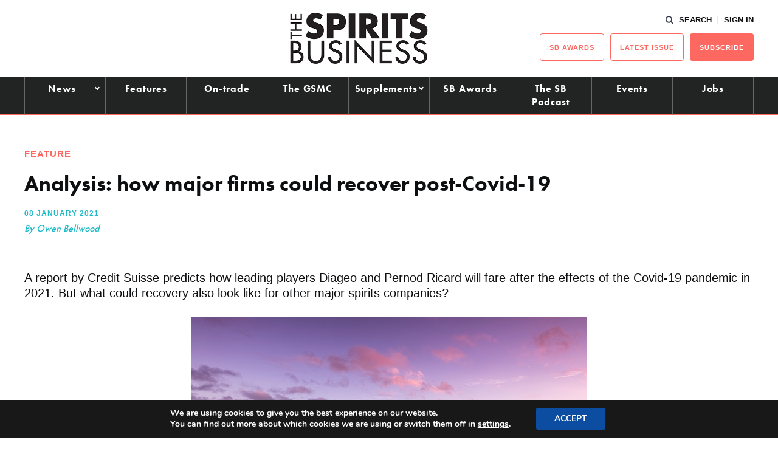

--- FILE ---
content_type: text/html; charset=UTF-8
request_url: https://www.thespiritsbusiness.com/2021/01/how-major-spirits-firms-will-cope-with-covid-19/?
body_size: 20313
content:
<!DOCTYPE html>
<html lang="en-US">
<head>
    <title>Analysis: how major firms could recover post-Covid-19 - The Spirits Business</title>
    <meta charset="UTF-8" /> 
    <meta http-equiv="x-ua-compatible" content="IE=edge">
    <link rel="icon" type="image/png" href="https://www.thespiritsbusiness.com/content/themes/redwire-drink-business/assets/images/sb/favicon.png" />
    <meta name="viewport" content="width=device-width, initial-scale=1">
    <meta name="post-author" content="Owen Bellwood">
    <meta name="post-publish-date" content="2021-01-08">
    <link rel="profile" href="http://gmpg.org/xfn/11">
    
    <script async="async" src="https://www.googletagservices.com/tag/js/gpt.js"> </script>



<script async src="https://www.googletagmanager.com/gtag/js?id=G-1CQ3BDJRFH"></script>

<script>

window.dataLayer = window.dataLayer || [];

function gtag(){dataLayer.push(arguments);}

const authorMeta = document.querySelector('meta[name="post-author"]');
const postAuthor = authorMeta ? authorMeta.content : 'Unknown';

const publishDateMeta = document.querySelector('meta[name="post-publish-date"]');
const postDate = publishDateMeta ? publishDateMeta.content : 'Unknown';

gtag('js', new Date());

gtag('config', 'G-1CQ3BDJRFH');

gtag('event', 'page_view', {
    post_author: postAuthor,
    post_publish_date: postDate
});

</script>

            
<script>

// define google tag namespace
window.googletag = window.googletag || { cmd: [] };

function get_current_size() {

    var screen_widths = {
            xl : 1000,
            lg : 728,
            md : 320,
            sm : 0,
        };

    var current_size = "sm";

    for (var key in screen_widths) {
        if ( document.documentElement.clientWidth >= screen_widths[key] ) {
            current_size = key;
            break;
        }
    };

    return current_size;
}

googletag.cmd.push( function() {

    var current_size = get_current_size();

                        
                var dimensions      = document.getElementById("ad-4ca528607b43614cc5034c740de92b23").getAttribute("data-" + current_size + "-dimensions");
                
                // Define slot
                var slot = googletag.defineSlot('/13229549/sb_standard_leaderboard', JSON.parse(dimensions), 'ad-4ca528607b43614cc5034c740de92b23')
                    .addService(googletag.pubads())
                    .setCollapseEmptyDiv(true);

                
                                            
                var dimensions      = document.getElementById("ad-fc5261115072018542c0f13db4e1aa0b").getAttribute("data-" + current_size + "-dimensions");
                
                // Define slot
                var slot = googletag.defineSlot('/13229549/sb_left_gutter', JSON.parse(dimensions), 'ad-fc5261115072018542c0f13db4e1aa0b')
                    .addService(googletag.pubads())
                    .setCollapseEmptyDiv(true);

                
                                            
                var dimensions      = document.getElementById("ad-927f9359bd5d532ad103b5cd2aa74247").getAttribute("data-" + current_size + "-dimensions");
                
                // Define slot
                var slot = googletag.defineSlot('/13229549/sb_right_gutter', JSON.parse(dimensions), 'ad-927f9359bd5d532ad103b5cd2aa74247')
                    .addService(googletag.pubads())
                    .setCollapseEmptyDiv(true);

                
                                                        
                var dimensions      = document.getElementById("ad-31516ecfc6f1f9c5885ebb51e9af72bd").getAttribute("data-" + current_size + "-dimensions");
                
                // Define slot
                var slot = googletag.defineSlot('/13229549/sb_btm_mpu', JSON.parse(dimensions), 'ad-31516ecfc6f1f9c5885ebb51e9af72bd')
                    .addService(googletag.pubads())
                    .setCollapseEmptyDiv(true);

                
                                            
                var dimensions      = document.getElementById("ad-3fbc0c4a03a8bdc56877d98f0428af99").getAttribute("data-" + current_size + "-dimensions");
                
                // Define slot
                var slot = googletag.defineSlot('/13229549/sb_Post-PreComments', JSON.parse(dimensions), 'ad-3fbc0c4a03a8bdc56877d98f0428af99')
                    .addService(googletag.pubads())
                    .setCollapseEmptyDiv(true);

                
                                            
                var dimensions      = document.getElementById("ad-25524067e9376013300ad8264d41e20a").getAttribute("data-" + current_size + "-dimensions");
                
                // Define slot
                var slot = googletag.defineSlot('/13229549/sb_mid_article_ad_1', JSON.parse(dimensions), 'ad-25524067e9376013300ad8264d41e20a')
                    .addService(googletag.pubads())
                    .setCollapseEmptyDiv(true);

                
                                
    googletag.enableServices();

});
</script>    
    
    <script src="https://use.typekit.net/iru2dyv.js" async></script>
    <script>try{Typekit.load({ async: true });}catch(e){}</script>

    <meta name='robots' content='index, follow, max-image-preview:large, max-snippet:-1, max-video-preview:-1' />

<!-- Social Warfare v4.5.6 https://warfareplugins.com - BEGINNING OF OUTPUT -->
<style>
	@font-face {
		font-family: "sw-icon-font";
		src:url("https://www.thespiritsbusiness.com/content/plugins/social-warfare/assets/fonts/sw-icon-font.eot?ver=4.5.6");
		src:url("https://www.thespiritsbusiness.com/content/plugins/social-warfare/assets/fonts/sw-icon-font.eot?ver=4.5.6#iefix") format("embedded-opentype"),
		url("https://www.thespiritsbusiness.com/content/plugins/social-warfare/assets/fonts/sw-icon-font.woff?ver=4.5.6") format("woff"),
		url("https://www.thespiritsbusiness.com/content/plugins/social-warfare/assets/fonts/sw-icon-font.ttf?ver=4.5.6") format("truetype"),
		url("https://www.thespiritsbusiness.com/content/plugins/social-warfare/assets/fonts/sw-icon-font.svg?ver=4.5.6#1445203416") format("svg");
		font-weight: normal;
		font-style: normal;
		font-display:block;
	}
</style>
<!-- Social Warfare v4.5.6 https://warfareplugins.com - END OF OUTPUT -->


	<!-- This site is optimized with the Yoast SEO plugin v26.7 - https://yoast.com/wordpress/plugins/seo/ -->
	<link rel="canonical" href="https://www.thespiritsbusiness.com/2021/01/how-major-spirits-firms-will-cope-with-covid-19/" />
	<meta property="og:locale" content="en_US" />
	<meta property="og:type" content="article" />
	<meta property="og:title" content="Analysis: how major firms could recover post-Covid-19 - The Spirits Business" />
	<meta property="og:description" content="A report by Credit Suisse predicts how leading players Diageo and Pernod Ricard will fare after the effects of the Covid-19 pandemic in 2021. But what could recovery also look like for other major spirits firms?" />
	<meta property="og:url" content="https://www.thespiritsbusiness.com/2021/01/how-major-spirits-firms-will-cope-with-covid-19/" />
	<meta property="og:site_name" content="The Spirits Business" />
	<meta property="article:published_time" content="2021-01-08T09:22:07+00:00" />
	<meta property="article:modified_time" content="2021-01-08T09:30:31+00:00" />
	<meta property="og:image" content="https://www.thespiritsbusiness.com/content/uploads/2021/01/Main-image-big-story.jpg" />
	<meta property="og:image:width" content="650" />
	<meta property="og:image:height" content="410" />
	<meta property="og:image:type" content="image/jpeg" />
	<meta name="author" content="Owen Bellwood" />
	<meta name="twitter:card" content="summary_large_image" />
	<meta name="twitter:label1" content="Written by" />
	<meta name="twitter:data1" content="Owen Bellwood" />
	<meta name="twitter:label2" content="Est. reading time" />
	<meta name="twitter:data2" content="6 minutes" />
	<script type="application/ld+json" class="yoast-schema-graph">{"@context":"https://schema.org","@graph":[{"@type":"Article","@id":"https://www.thespiritsbusiness.com/2021/01/how-major-spirits-firms-will-cope-with-covid-19/#article","isPartOf":{"@id":"https://www.thespiritsbusiness.com/2021/01/how-major-spirits-firms-will-cope-with-covid-19/"},"author":{"name":"Owen Bellwood","@id":"https://www.thespiritsbusiness.com/#/schema/person/eaf054ec98252a809c6641e82a90c73c"},"headline":"Analysis: how major firms could recover post-Covid-19","datePublished":"2021-01-08T09:22:07+00:00","dateModified":"2021-01-08T09:30:31+00:00","mainEntityOfPage":{"@id":"https://www.thespiritsbusiness.com/2021/01/how-major-spirits-firms-will-cope-with-covid-19/"},"wordCount":1270,"commentCount":0,"publisher":{"@id":"https://www.thespiritsbusiness.com/#organization"},"image":{"@id":"https://www.thespiritsbusiness.com/2021/01/how-major-spirits-firms-will-cope-with-covid-19/#primaryimage"},"thumbnailUrl":"https://www.thespiritsbusiness.com/content/uploads/2021/01/Main-image-big-story.jpg","keywords":["Albert Baladi","Beam Suntory","Covid-19","Credit Suisse","Diageo","Features","Pernod Ricard"],"articleSection":["Draw-In","Feature"],"inLanguage":"en-US","potentialAction":[{"@type":"CommentAction","name":"Comment","target":["https://www.thespiritsbusiness.com/2021/01/how-major-spirits-firms-will-cope-with-covid-19/#respond"]}]},{"@type":"WebPage","@id":"https://www.thespiritsbusiness.com/2021/01/how-major-spirits-firms-will-cope-with-covid-19/","url":"https://www.thespiritsbusiness.com/2021/01/how-major-spirits-firms-will-cope-with-covid-19/","name":"Analysis: how major firms could recover post-Covid-19 - The Spirits Business","isPartOf":{"@id":"https://www.thespiritsbusiness.com/#website"},"primaryImageOfPage":{"@id":"https://www.thespiritsbusiness.com/2021/01/how-major-spirits-firms-will-cope-with-covid-19/#primaryimage"},"image":{"@id":"https://www.thespiritsbusiness.com/2021/01/how-major-spirits-firms-will-cope-with-covid-19/#primaryimage"},"thumbnailUrl":"https://www.thespiritsbusiness.com/content/uploads/2021/01/Main-image-big-story.jpg","datePublished":"2021-01-08T09:22:07+00:00","dateModified":"2021-01-08T09:30:31+00:00","breadcrumb":{"@id":"https://www.thespiritsbusiness.com/2021/01/how-major-spirits-firms-will-cope-with-covid-19/#breadcrumb"},"inLanguage":"en-US","potentialAction":[{"@type":"ReadAction","target":["https://www.thespiritsbusiness.com/2021/01/how-major-spirits-firms-will-cope-with-covid-19/"]}]},{"@type":"ImageObject","inLanguage":"en-US","@id":"https://www.thespiritsbusiness.com/2021/01/how-major-spirits-firms-will-cope-with-covid-19/#primaryimage","url":"https://www.thespiritsbusiness.com/content/uploads/2021/01/Main-image-big-story.jpg","contentUrl":"https://www.thespiritsbusiness.com/content/uploads/2021/01/Main-image-big-story.jpg","width":650,"height":410},{"@type":"BreadcrumbList","@id":"https://www.thespiritsbusiness.com/2021/01/how-major-spirits-firms-will-cope-with-covid-19/#breadcrumb","itemListElement":[{"@type":"ListItem","position":1,"name":"Home","item":"https://www.thespiritsbusiness.com/"},{"@type":"ListItem","position":2,"name":"Analysis: how major firms could recover post-Covid-19"}]},{"@type":"WebSite","@id":"https://www.thespiritsbusiness.com/#website","url":"https://www.thespiritsbusiness.com/","name":"The Spirits Business","description":"The International Spirits Trade","publisher":{"@id":"https://www.thespiritsbusiness.com/#organization"},"potentialAction":[{"@type":"SearchAction","target":{"@type":"EntryPoint","urlTemplate":"https://www.thespiritsbusiness.com/?s={search_term_string}"},"query-input":{"@type":"PropertyValueSpecification","valueRequired":true,"valueName":"search_term_string"}}],"inLanguage":"en-US"},{"@type":"Organization","@id":"https://www.thespiritsbusiness.com/#organization","name":"The Spirits Business","url":"https://www.thespiritsbusiness.com/","logo":{"@type":"ImageObject","inLanguage":"en-US","@id":"https://www.thespiritsbusiness.com/#/schema/logo/image/","url":"https://www.thespiritsbusiness.com/content/uploads/2021/08/logo.png","contentUrl":"https://www.thespiritsbusiness.com/content/uploads/2021/08/logo.png","width":449,"height":170,"caption":"The Spirits Business"},"image":{"@id":"https://www.thespiritsbusiness.com/#/schema/logo/image/"}},{"@type":"Person","@id":"https://www.thespiritsbusiness.com/#/schema/person/eaf054ec98252a809c6641e82a90c73c","name":"Owen Bellwood","image":{"@type":"ImageObject","inLanguage":"en-US","@id":"https://www.thespiritsbusiness.com/#/schema/person/image/","url":"https://secure.gravatar.com/avatar/ebd2d12fd6adde342c3d016b1f7435866efbd7bde5cf85ab183884c2a8d2ce6f?s=96&d=mm&r=g","contentUrl":"https://secure.gravatar.com/avatar/ebd2d12fd6adde342c3d016b1f7435866efbd7bde5cf85ab183884c2a8d2ce6f?s=96&d=mm&r=g","caption":"Owen Bellwood"}}]}</script>
	<!-- / Yoast SEO plugin. -->


<script type="text/javascript" id="wpp-js" src="https://www.thespiritsbusiness.com/content/plugins/wordpress-popular-posts/assets/js/wpp.min.js?ver=7.3.6" data-sampling="0" data-sampling-rate="100" data-api-url="https://www.thespiritsbusiness.com/wp-json/wordpress-popular-posts" data-post-id="753560" data-token="063584a094" data-lang="0" data-debug="0"></script>
<link rel="alternate" type="application/rss+xml" title="The Spirits Business &raquo; Analysis: how major firms could recover post-Covid-19 Comments Feed" href="https://www.thespiritsbusiness.com/2021/01/how-major-spirits-firms-will-cope-with-covid-19/feed/" />
<link rel="alternate" title="oEmbed (JSON)" type="application/json+oembed" href="https://www.thespiritsbusiness.com/wp-json/oembed/1.0/embed?url=https%3A%2F%2Fwww.thespiritsbusiness.com%2F2021%2F01%2Fhow-major-spirits-firms-will-cope-with-covid-19%2F" />
<link rel="alternate" title="oEmbed (XML)" type="text/xml+oembed" href="https://www.thespiritsbusiness.com/wp-json/oembed/1.0/embed?url=https%3A%2F%2Fwww.thespiritsbusiness.com%2F2021%2F01%2Fhow-major-spirits-firms-will-cope-with-covid-19%2F&#038;format=xml" />
<style id='wp-img-auto-sizes-contain-inline-css' type='text/css'>
img:is([sizes=auto i],[sizes^="auto," i]){contain-intrinsic-size:3000px 1500px}
/*# sourceURL=wp-img-auto-sizes-contain-inline-css */
</style>
<link rel='stylesheet' id='social-warfare-block-css-css' href='https://www.thespiritsbusiness.com/content/plugins/social-warfare/assets/js/post-editor/dist/blocks.style.build.css?ver=6.9' type='text/css' media='all' />
<style id='classic-theme-styles-inline-css' type='text/css'>
/*! This file is auto-generated */
.wp-block-button__link{color:#fff;background-color:#32373c;border-radius:9999px;box-shadow:none;text-decoration:none;padding:calc(.667em + 2px) calc(1.333em + 2px);font-size:1.125em}.wp-block-file__button{background:#32373c;color:#fff;text-decoration:none}
/*# sourceURL=/wp-includes/css/classic-themes.min.css */
</style>
<link rel='stylesheet' id='som_lost_password_style-css' href='https://www.thespiritsbusiness.com/content/plugins/frontend-reset-password/assets/css/password-lost.css?ver=6.9' type='text/css' media='all' />
<link rel='stylesheet' id='social_warfare-css' href='https://www.thespiritsbusiness.com/content/plugins/social-warfare/assets/css/style.min.css?ver=4.5.6' type='text/css' media='all' />
<link rel='stylesheet' id='magnificpopup-stylesheet-css' href='https://www.thespiritsbusiness.com/content/themes/redwire-drink-business/assets/css/vendor/magnific-popup.css?ver=6.9' type='text/css' media='all' />
<link rel='stylesheet' id='main-stylesheet-css' href='https://www.thespiritsbusiness.com/content/themes/redwire-drink-business/assets/css/sb.min.css?ver=2.7.6' type='text/css' media='all' />
<link rel='stylesheet' id='moove_gdpr_frontend-css' href='https://www.thespiritsbusiness.com/content/plugins/gdpr-cookie-compliance/dist/styles/gdpr-main.css?ver=5.0.9' type='text/css' media='all' />
<style id='moove_gdpr_frontend-inline-css' type='text/css'>
#moove_gdpr_cookie_modal,#moove_gdpr_cookie_info_bar,.gdpr_cookie_settings_shortcode_content{font-family:&#039;Nunito&#039;,sans-serif}#moove_gdpr_save_popup_settings_button{background-color:#373737;color:#fff}#moove_gdpr_save_popup_settings_button:hover{background-color:#000}#moove_gdpr_cookie_info_bar .moove-gdpr-info-bar-container .moove-gdpr-info-bar-content a.mgbutton,#moove_gdpr_cookie_info_bar .moove-gdpr-info-bar-container .moove-gdpr-info-bar-content button.mgbutton{background-color:#0C4DA2}#moove_gdpr_cookie_modal .moove-gdpr-modal-content .moove-gdpr-modal-footer-content .moove-gdpr-button-holder a.mgbutton,#moove_gdpr_cookie_modal .moove-gdpr-modal-content .moove-gdpr-modal-footer-content .moove-gdpr-button-holder button.mgbutton,.gdpr_cookie_settings_shortcode_content .gdpr-shr-button.button-green{background-color:#0C4DA2;border-color:#0C4DA2}#moove_gdpr_cookie_modal .moove-gdpr-modal-content .moove-gdpr-modal-footer-content .moove-gdpr-button-holder a.mgbutton:hover,#moove_gdpr_cookie_modal .moove-gdpr-modal-content .moove-gdpr-modal-footer-content .moove-gdpr-button-holder button.mgbutton:hover,.gdpr_cookie_settings_shortcode_content .gdpr-shr-button.button-green:hover{background-color:#fff;color:#0C4DA2}#moove_gdpr_cookie_modal .moove-gdpr-modal-content .moove-gdpr-modal-close i,#moove_gdpr_cookie_modal .moove-gdpr-modal-content .moove-gdpr-modal-close span.gdpr-icon{background-color:#0C4DA2;border:1px solid #0C4DA2}#moove_gdpr_cookie_info_bar span.moove-gdpr-infobar-allow-all.focus-g,#moove_gdpr_cookie_info_bar span.moove-gdpr-infobar-allow-all:focus,#moove_gdpr_cookie_info_bar button.moove-gdpr-infobar-allow-all.focus-g,#moove_gdpr_cookie_info_bar button.moove-gdpr-infobar-allow-all:focus,#moove_gdpr_cookie_info_bar span.moove-gdpr-infobar-reject-btn.focus-g,#moove_gdpr_cookie_info_bar span.moove-gdpr-infobar-reject-btn:focus,#moove_gdpr_cookie_info_bar button.moove-gdpr-infobar-reject-btn.focus-g,#moove_gdpr_cookie_info_bar button.moove-gdpr-infobar-reject-btn:focus,#moove_gdpr_cookie_info_bar span.change-settings-button.focus-g,#moove_gdpr_cookie_info_bar span.change-settings-button:focus,#moove_gdpr_cookie_info_bar button.change-settings-button.focus-g,#moove_gdpr_cookie_info_bar button.change-settings-button:focus{-webkit-box-shadow:0 0 1px 3px #0C4DA2;-moz-box-shadow:0 0 1px 3px #0C4DA2;box-shadow:0 0 1px 3px #0C4DA2}#moove_gdpr_cookie_modal .moove-gdpr-modal-content .moove-gdpr-modal-close i:hover,#moove_gdpr_cookie_modal .moove-gdpr-modal-content .moove-gdpr-modal-close span.gdpr-icon:hover,#moove_gdpr_cookie_info_bar span[data-href]>u.change-settings-button{color:#0C4DA2}#moove_gdpr_cookie_modal .moove-gdpr-modal-content .moove-gdpr-modal-left-content #moove-gdpr-menu li.menu-item-selected a span.gdpr-icon,#moove_gdpr_cookie_modal .moove-gdpr-modal-content .moove-gdpr-modal-left-content #moove-gdpr-menu li.menu-item-selected button span.gdpr-icon{color:inherit}#moove_gdpr_cookie_modal .moove-gdpr-modal-content .moove-gdpr-modal-left-content #moove-gdpr-menu li a span.gdpr-icon,#moove_gdpr_cookie_modal .moove-gdpr-modal-content .moove-gdpr-modal-left-content #moove-gdpr-menu li button span.gdpr-icon{color:inherit}#moove_gdpr_cookie_modal .gdpr-acc-link{line-height:0;font-size:0;color:transparent;position:absolute}#moove_gdpr_cookie_modal .moove-gdpr-modal-content .moove-gdpr-modal-close:hover i,#moove_gdpr_cookie_modal .moove-gdpr-modal-content .moove-gdpr-modal-left-content #moove-gdpr-menu li a,#moove_gdpr_cookie_modal .moove-gdpr-modal-content .moove-gdpr-modal-left-content #moove-gdpr-menu li button,#moove_gdpr_cookie_modal .moove-gdpr-modal-content .moove-gdpr-modal-left-content #moove-gdpr-menu li button i,#moove_gdpr_cookie_modal .moove-gdpr-modal-content .moove-gdpr-modal-left-content #moove-gdpr-menu li a i,#moove_gdpr_cookie_modal .moove-gdpr-modal-content .moove-gdpr-tab-main .moove-gdpr-tab-main-content a:hover,#moove_gdpr_cookie_info_bar.moove-gdpr-dark-scheme .moove-gdpr-info-bar-container .moove-gdpr-info-bar-content a.mgbutton:hover,#moove_gdpr_cookie_info_bar.moove-gdpr-dark-scheme .moove-gdpr-info-bar-container .moove-gdpr-info-bar-content button.mgbutton:hover,#moove_gdpr_cookie_info_bar.moove-gdpr-dark-scheme .moove-gdpr-info-bar-container .moove-gdpr-info-bar-content a:hover,#moove_gdpr_cookie_info_bar.moove-gdpr-dark-scheme .moove-gdpr-info-bar-container .moove-gdpr-info-bar-content button:hover,#moove_gdpr_cookie_info_bar.moove-gdpr-dark-scheme .moove-gdpr-info-bar-container .moove-gdpr-info-bar-content span.change-settings-button:hover,#moove_gdpr_cookie_info_bar.moove-gdpr-dark-scheme .moove-gdpr-info-bar-container .moove-gdpr-info-bar-content button.change-settings-button:hover,#moove_gdpr_cookie_info_bar.moove-gdpr-dark-scheme .moove-gdpr-info-bar-container .moove-gdpr-info-bar-content u.change-settings-button:hover,#moove_gdpr_cookie_info_bar span[data-href]>u.change-settings-button,#moove_gdpr_cookie_info_bar.moove-gdpr-dark-scheme .moove-gdpr-info-bar-container .moove-gdpr-info-bar-content a.mgbutton.focus-g,#moove_gdpr_cookie_info_bar.moove-gdpr-dark-scheme .moove-gdpr-info-bar-container .moove-gdpr-info-bar-content button.mgbutton.focus-g,#moove_gdpr_cookie_info_bar.moove-gdpr-dark-scheme .moove-gdpr-info-bar-container .moove-gdpr-info-bar-content a.focus-g,#moove_gdpr_cookie_info_bar.moove-gdpr-dark-scheme .moove-gdpr-info-bar-container .moove-gdpr-info-bar-content button.focus-g,#moove_gdpr_cookie_info_bar.moove-gdpr-dark-scheme .moove-gdpr-info-bar-container .moove-gdpr-info-bar-content a.mgbutton:focus,#moove_gdpr_cookie_info_bar.moove-gdpr-dark-scheme .moove-gdpr-info-bar-container .moove-gdpr-info-bar-content button.mgbutton:focus,#moove_gdpr_cookie_info_bar.moove-gdpr-dark-scheme .moove-gdpr-info-bar-container .moove-gdpr-info-bar-content a:focus,#moove_gdpr_cookie_info_bar.moove-gdpr-dark-scheme .moove-gdpr-info-bar-container .moove-gdpr-info-bar-content button:focus,#moove_gdpr_cookie_info_bar.moove-gdpr-dark-scheme .moove-gdpr-info-bar-container .moove-gdpr-info-bar-content span.change-settings-button.focus-g,span.change-settings-button:focus,button.change-settings-button.focus-g,button.change-settings-button:focus,#moove_gdpr_cookie_info_bar.moove-gdpr-dark-scheme .moove-gdpr-info-bar-container .moove-gdpr-info-bar-content u.change-settings-button.focus-g,#moove_gdpr_cookie_info_bar.moove-gdpr-dark-scheme .moove-gdpr-info-bar-container .moove-gdpr-info-bar-content u.change-settings-button:focus{color:#0C4DA2}#moove_gdpr_cookie_modal .moove-gdpr-branding.focus-g span,#moove_gdpr_cookie_modal .moove-gdpr-modal-content .moove-gdpr-tab-main a.focus-g,#moove_gdpr_cookie_modal .moove-gdpr-modal-content .moove-gdpr-tab-main .gdpr-cd-details-toggle.focus-g{color:#0C4DA2}#moove_gdpr_cookie_modal.gdpr_lightbox-hide{display:none}
/*# sourceURL=moove_gdpr_frontend-inline-css */
</style>
<script type="text/javascript" src="https://www.thespiritsbusiness.com/wp/wp-includes/js/jquery/jquery.min.js?ver=3.7.1" id="jquery-core-js"></script>
<script type="text/javascript" src="https://www.thespiritsbusiness.com/wp/wp-includes/js/jquery/jquery-migrate.min.js?ver=3.4.1" id="jquery-migrate-js"></script>
<link rel="https://api.w.org/" href="https://www.thespiritsbusiness.com/wp-json/" /><link rel="alternate" title="JSON" type="application/json" href="https://www.thespiritsbusiness.com/wp-json/wp/v2/posts/753560" /><link rel='shortlink' href='https://www.thespiritsbusiness.com/?p=753560' />
<style>
.som-password-error-message,
.som-password-sent-message {
	background-color: #ff2d2d;
	border-color: #ff2d2d;
}
</style>
            <style id="wpp-loading-animation-styles">@-webkit-keyframes bgslide{from{background-position-x:0}to{background-position-x:-200%}}@keyframes bgslide{from{background-position-x:0}to{background-position-x:-200%}}.wpp-widget-block-placeholder,.wpp-shortcode-placeholder{margin:0 auto;width:60px;height:3px;background:#dd3737;background:linear-gradient(90deg,#dd3737 0%,#571313 10%,#dd3737 100%);background-size:200% auto;border-radius:3px;-webkit-animation:bgslide 1s infinite linear;animation:bgslide 1s infinite linear}</style>
            		<script>
			document.documentElement.className = document.documentElement.className.replace( 'no-js', 'js' );
		</script>
				<style>
			.no-js img.lazyload { display: none; }
			figure.wp-block-image img.lazyloading { min-width: 150px; }
							.lazyload, .lazyloading { opacity: 0; }
				.lazyloaded {
					opacity: 1;
					transition: opacity 400ms;
					transition-delay: 0ms;
				}
					</style>
		<link rel="icon" href="https://www.thespiritsbusiness.com/content/uploads/2023/02/cropped-sb-favicon-32x32.png" sizes="32x32" />
<link rel="icon" href="https://www.thespiritsbusiness.com/content/uploads/2023/02/cropped-sb-favicon-192x192.png" sizes="192x192" />
<link rel="apple-touch-icon" href="https://www.thespiritsbusiness.com/content/uploads/2023/02/cropped-sb-favicon-180x180.png" />
<meta name="msapplication-TileImage" content="https://www.thespiritsbusiness.com/content/uploads/2023/02/cropped-sb-favicon-270x270.png" />
		<style type="text/css" id="wp-custom-css">
			/*.gform_wrapper .sb-attendees:after, .c-form__field--select:after, .variations .value:after {
    content: '';
    position: absolute;
    top: 50%;
	  right: 20px;
    border-top: 2px solid #0E0F11;
    border-right: 2px solid #0E0F11;
    width: 8px;
    height: 8px;
	    -ms-transform: translateY(-50%) rotate(135deg);
    transform: translateY(-50%) rotate(
135deg);
    pointer-events: none;
}

body .gform_wrapper .sb-attendees::after{
	    top: 65% !important;
}
*/
.gform_wrapper .sb-attendees {
		    padding-top: 15px!important;
}

.gform_wrapper .sb-attendees select {
	border: 1px solid #c2c4c9;
    border-radius: inherit;
    font-family: basic-sans, sans-serif;
    font-weight: 300;
    font-style: normal;
    font-size: inherit;
    line-height: 1;
    padding: 12px 10px;
	background: #E7EDED;
	-webkit-appearance: none!important;
    appearance: none!important;
    outline: none !important;
	    color: #0E0F11;
    width: 100%;
}


/** BIDDING STYLES */

#rebel_bourbon_wrap > .gform_title {display:hidden}
.rebel_bourbon_wrap input
{
    padding: 15px 10px !important;
}
.rebel_bourbon_wrap .c-button {
	    padding: 20px 40px 20px;
	text-transform: UPPERCASE;
	font-size: 25px;
    margin-top: 2em;
	
}

.rbwrapper {
 	  display: grid;
		grid-template-columns: auto auto;
		grid-gap: 10px;
		background-color: #fff;
		color: #444;
  }

  .rbbox {
			background-color: #ffffff;
			color: #444;
			border-radius: 5px;
			padding: 20px;
  }

.rbdwrapper {
	 	  display: grid;
		grid-template-columns: auto;
		grid-gap: 10px;
		background-color: #fff;
		color: #444;
}

  .rbdbox {
			background-color: #ffffff;
			color: #444;
			border-radius: 5px;
			padding: 20px 0;
  }

#rbcountdown {font-size:}
div#rbcountdown li {
  display: inline-block;
  font-size: 1.5em;
  list-style-type: none;
  padding: 0.5em;
  text-transform: uppercase;
	text-align: center;

}

div#rbcountdown li span {
  display: block;
  font-size: 4.5rem;
	line-height: 1.4em;
}

#rbheadline {
	text-align:center
}		</style>
		

    <script>
        var APP_VARS = {
            AJAX: "https://www.thespiritsbusiness.com/wp/wp-admin/admin-ajax.php",
            IMAGES_URL: "https://www.thespiritsbusiness.com/content/themes/redwire-drink-business/assets/images",
            COUNTRY: "",
            PUBLICATION: "sb",
            PUBLICATION_PRIMARY: "sb",
            PUBLICATION_PRIMARY_HOME: "https://www.thespiritsbusiness.com",
            PUBLICATION_ALT: "",
            PUBLICATION_ALT_HOME: "",
        };
    </script>

<style id='global-styles-inline-css' type='text/css'>
:root{--wp--preset--aspect-ratio--square: 1;--wp--preset--aspect-ratio--4-3: 4/3;--wp--preset--aspect-ratio--3-4: 3/4;--wp--preset--aspect-ratio--3-2: 3/2;--wp--preset--aspect-ratio--2-3: 2/3;--wp--preset--aspect-ratio--16-9: 16/9;--wp--preset--aspect-ratio--9-16: 9/16;--wp--preset--gradient--vivid-cyan-blue-to-vivid-purple: linear-gradient(135deg,rgb(6,147,227) 0%,rgb(155,81,224) 100%);--wp--preset--gradient--light-green-cyan-to-vivid-green-cyan: linear-gradient(135deg,rgb(122,220,180) 0%,rgb(0,208,130) 100%);--wp--preset--gradient--luminous-vivid-amber-to-luminous-vivid-orange: linear-gradient(135deg,rgb(252,185,0) 0%,rgb(255,105,0) 100%);--wp--preset--gradient--luminous-vivid-orange-to-vivid-red: linear-gradient(135deg,rgb(255,105,0) 0%,rgb(207,46,46) 100%);--wp--preset--gradient--very-light-gray-to-cyan-bluish-gray: linear-gradient(135deg,rgb(238,238,238) 0%,rgb(169,184,195) 100%);--wp--preset--gradient--cool-to-warm-spectrum: linear-gradient(135deg,rgb(74,234,220) 0%,rgb(151,120,209) 20%,rgb(207,42,186) 40%,rgb(238,44,130) 60%,rgb(251,105,98) 80%,rgb(254,248,76) 100%);--wp--preset--gradient--blush-light-purple: linear-gradient(135deg,rgb(255,206,236) 0%,rgb(152,150,240) 100%);--wp--preset--gradient--blush-bordeaux: linear-gradient(135deg,rgb(254,205,165) 0%,rgb(254,45,45) 50%,rgb(107,0,62) 100%);--wp--preset--gradient--luminous-dusk: linear-gradient(135deg,rgb(255,203,112) 0%,rgb(199,81,192) 50%,rgb(65,88,208) 100%);--wp--preset--gradient--pale-ocean: linear-gradient(135deg,rgb(255,245,203) 0%,rgb(182,227,212) 50%,rgb(51,167,181) 100%);--wp--preset--gradient--electric-grass: linear-gradient(135deg,rgb(202,248,128) 0%,rgb(113,206,126) 100%);--wp--preset--gradient--midnight: linear-gradient(135deg,rgb(2,3,129) 0%,rgb(40,116,252) 100%);--wp--preset--font-size--small: 13px;--wp--preset--font-size--medium: 20px;--wp--preset--font-size--large: 36px;--wp--preset--font-size--x-large: 42px;--wp--preset--spacing--20: 0.44rem;--wp--preset--spacing--30: 0.67rem;--wp--preset--spacing--40: 1rem;--wp--preset--spacing--50: 1.5rem;--wp--preset--spacing--60: 2.25rem;--wp--preset--spacing--70: 3.38rem;--wp--preset--spacing--80: 5.06rem;--wp--preset--shadow--natural: 6px 6px 9px rgba(0, 0, 0, 0.2);--wp--preset--shadow--deep: 12px 12px 50px rgba(0, 0, 0, 0.4);--wp--preset--shadow--sharp: 6px 6px 0px rgba(0, 0, 0, 0.2);--wp--preset--shadow--outlined: 6px 6px 0px -3px rgb(255, 255, 255), 6px 6px rgb(0, 0, 0);--wp--preset--shadow--crisp: 6px 6px 0px rgb(0, 0, 0);}:where(.is-layout-flex){gap: 0.5em;}:where(.is-layout-grid){gap: 0.5em;}body .is-layout-flex{display: flex;}.is-layout-flex{flex-wrap: wrap;align-items: center;}.is-layout-flex > :is(*, div){margin: 0;}body .is-layout-grid{display: grid;}.is-layout-grid > :is(*, div){margin: 0;}:where(.wp-block-columns.is-layout-flex){gap: 2em;}:where(.wp-block-columns.is-layout-grid){gap: 2em;}:where(.wp-block-post-template.is-layout-flex){gap: 1.25em;}:where(.wp-block-post-template.is-layout-grid){gap: 1.25em;}.has-vivid-cyan-blue-to-vivid-purple-gradient-background{background: var(--wp--preset--gradient--vivid-cyan-blue-to-vivid-purple) !important;}.has-light-green-cyan-to-vivid-green-cyan-gradient-background{background: var(--wp--preset--gradient--light-green-cyan-to-vivid-green-cyan) !important;}.has-luminous-vivid-amber-to-luminous-vivid-orange-gradient-background{background: var(--wp--preset--gradient--luminous-vivid-amber-to-luminous-vivid-orange) !important;}.has-luminous-vivid-orange-to-vivid-red-gradient-background{background: var(--wp--preset--gradient--luminous-vivid-orange-to-vivid-red) !important;}.has-very-light-gray-to-cyan-bluish-gray-gradient-background{background: var(--wp--preset--gradient--very-light-gray-to-cyan-bluish-gray) !important;}.has-cool-to-warm-spectrum-gradient-background{background: var(--wp--preset--gradient--cool-to-warm-spectrum) !important;}.has-blush-light-purple-gradient-background{background: var(--wp--preset--gradient--blush-light-purple) !important;}.has-blush-bordeaux-gradient-background{background: var(--wp--preset--gradient--blush-bordeaux) !important;}.has-luminous-dusk-gradient-background{background: var(--wp--preset--gradient--luminous-dusk) !important;}.has-pale-ocean-gradient-background{background: var(--wp--preset--gradient--pale-ocean) !important;}.has-electric-grass-gradient-background{background: var(--wp--preset--gradient--electric-grass) !important;}.has-midnight-gradient-background{background: var(--wp--preset--gradient--midnight) !important;}.has-small-font-size{font-size: var(--wp--preset--font-size--small) !important;}.has-medium-font-size{font-size: var(--wp--preset--font-size--medium) !important;}.has-large-font-size{font-size: var(--wp--preset--font-size--large) !important;}.has-x-large-font-size{font-size: var(--wp--preset--font-size--x-large) !important;}
/*# sourceURL=global-styles-inline-css */
</style>
</head>
<body class="wp-singular post-template-default single single-post postid-753560 single-format-standard wp-theme-redwire-drink-business site-sb">

                <div class="c-sticky-ad">
    
            <div>
            <div class="container text-center">
                    
            
                <div class="c-ad c-ad--banner-header c-ad--header-banner" data-ad-position="header-banner">
            <div id="ad-4ca528607b43614cc5034c740de92b23" class="c-ad__slot" 
                 
                    data-sm-dimensions="[88, 31]" 
                 
                    data-md-dimensions="[320, 90]" 
                 
                    data-lg-dimensions="[[970,250],[728, 90]]" 
                 
                    data-xl-dimensions="[[1260,190],[1260,191],[970,250],[728, 90]]" 
                            >
            </div>
        </div>
                </div>
        </div>
        <header id="js-sticky-ad-header" class=" c-sticky-ad__header">
        <div class="container container--fullwidth py-4">
            <div class="row no-gutters align-items-start align-items-md-center">
                <div class="col-6 col-md-4 u-fs-zero">
                    <div class="c-header-nav__list text-uppercase"> 
                                            </div>
                    <a href="#" class="c-burger c-header-ham js-menu-open">
    <img src="https://www.thespiritsbusiness.com/content/themes/redwire-drink-business/assets/images/icons/burger.svg" alt="Menu" class="svg" />
    <span>Menu</span>
</a>                </div>
                <div class="col-md-3 text-center pt-4 pt-md-0 order-3 order-md-2">
                    

        
<h2 class="c-logo js-logo ">
    <span>The Spirits Business</span>
    <a href="https://www.thespiritsbusiness.com" title="The Spirits Business">
        <img  alt="The Spirits Business" height="86" width="227" data-src="https://www.thespiritsbusiness.com/content/themes/redwire-drink-business/assets/images/sb/logo.png" class="lazyload" src="[data-uri]" /><noscript><img src="https://www.thespiritsbusiness.com/content/themes/redwire-drink-business/assets/images/sb/logo.png" alt="The Spirits Business" height="86" width="227" /></noscript>
    </a>
</h2>                </div>
                <div class="col-6 col-md-5 text-right order-2 order-md-3">
                    <nav class="c-header-nav-min">
                        <a href="#" class="c-header-nav-min__option c-header-nav-min__option--search js-search" rel="nofollow noreferrer noopener">
                            <img src="https://www.thespiritsbusiness.com/content/themes/redwire-drink-business/assets/images/icons/search.svg" class="svg" alt="Search" height="14" width="13" />
                            <span>Search</span>
                        </a>
                                                <a href="https://www.thespiritsbusiness.com/my-account/login/" class="c-header-nav-min__option c-header-nav-min__option--user js-user-logged-out" rel="nofollow noreferrer noopener">
                            <span>Sign in</span>
                        </a>
                        <a href="https://www.thespiritsbusiness.com/my-account/" class="c-header-nav-min__option c-header-nav-min__option--user js-user-logged-in" rel="nofollow noreferrer noopener">
                            <span>My account</span>
                        </a>
                        <a href="https://www.thespiritsbusiness.com/wp/wp-login.php?action=logout&amp;redirect_to=https%3A%2F%2Fwww.thespiritsbusiness.com%2F2021%2F01%2Fhow-major-spirits-firms-will-cope-with-covid-19%2F%3F&amp;_wpnonce=335e53ade3" class="c-header-nav-min__option c-header-nav-min__option--user js-user-logged-in" rel="nofollow noreferrer noopener">
                            <span>Sign out</span>
                        </a>
                        <div class="c-header-nav-min__option c-header-nav-min__option--submenu js-header-nav-submenu">
                            <img src="https://www.thespiritsbusiness.com/content/themes/redwire-drink-business/assets/images/icons/user-account.svg" class="svg" alt="User" />
                            <ul class="c-header-nav-min__submenu">
                                <li class="js-user-logged-out"><a href="https://www.thespiritsbusiness.com/my-account/login/" rel="nofollow noreferrer noopener">Sign in</a></li>
                                <li class="js-user-logged-in"><a href="https://www.thespiritsbusiness.com/my-account/" rel="nofollow noreferrer noopener">My account</a></li>
                                <li class="js-user-logged-in"><a href="https://www.thespiritsbusiness.com/wp/wp-login.php?action=logout&amp;redirect_to=https%3A%2F%2Fwww.thespiritsbusiness.com%2F2021%2F01%2Fhow-major-spirits-firms-will-cope-with-covid-19%2F%3F&amp;_wpnonce=335e53ade3" rel="nofollow noreferrer noopener">Sign out</a></li>
                            </ul>
                        </div>
                    </nav>
                    <div class="u-fs-zero pt-3 d-none d-lg-block">
                                                                            <a target="_blank" href="https://awards.thespiritsbusiness.com/" class="c-button c-button--secondary c-button--ghost mr-2">
                            sb Awards</a>
                                                                                                    <a href="/in-the-magazine/" class="c-button c-button--secondary c-button--ghost mr-2">Latest issue</a>
                                                                            <a href="/subscribe/" class="c-button c-button--secondary">Subscribe</a>
                                            </div>
                </div>
            </div>
        </div>
        <div class="c-main-header-nav">
            <div class="container">
                <ul class="c-main-header-nav__menu list-unstyled">
                                            <li class="list-unstyled-item  menu-item menu-item-type-custom menu-item-object-custom menu-item-765670 menu-item-has-children m-0">
                            <a href="#" class="children">News</a>
                                <ul class="sub-menu list-unstyled">
                    <li class="list-unstyled-item  menu-item menu-item-type-taxonomy menu-item-object-category menu-item-765673 m-0">
                <a href="https://www.thespiritsbusiness.com/category/news/" class="">Latest news</a>
            </li>
                    <li class="list-unstyled-item  menu-item menu-item-type-custom menu-item-object-custom menu-item-765676 m-0">
                <a href="/tag/products,new-product,new-products,product,launches/" class="">Products</a>
            </li>
                    <li class="list-unstyled-item  menu-item menu-item-type-custom menu-item-object-custom menu-item-765680 m-0">
                <a href="/tag/marketing/" class="">Marketing</a>
            </li>
                    <li class="list-unstyled-item  menu-item menu-item-type-custom menu-item-object-custom menu-item-765679 m-0">
                <a href="/tag/people,people-news,jobs,appointment,appointments/" class="">People</a>
            </li>
                    <li class="list-unstyled-item  menu-item menu-item-type-custom menu-item-object-custom menu-item-765678 m-0">
                <a href="/tag/travel-retail,duty-free,airport-retail,tfwa/" class="">Travel retail</a>
            </li>
                    <li class="list-unstyled-item  menu-item menu-item-type-custom menu-item-object-custom menu-item-765683 m-0">
                <a href="/tag/sbtv/" class="">SBTV</a>
            </li>
                    <li class="list-unstyled-item  menu-item menu-item-type-custom menu-item-object-custom menu-item-765682 m-0">
                <a href="/tag/sponsored/" class="">Partner content</a>
            </li>
            </ul>
                        </li>
                                            <li class="list-unstyled-item  menu-item menu-item-type-custom menu-item-object-custom menu-item-765681 m-0">
                            <a href="/tag/features,feature/" class="">Features</a>
                                                    </li>
                                            <li class="list-unstyled-item  menu-item menu-item-type-custom menu-item-object-custom menu-item-765677 m-0">
                            <a href="/tag/on-trade,bars,best-bars,cocktails,cocktail/" class="">On-trade</a>
                                                    </li>
                                            <li class="list-unstyled-item  menu-item menu-item-type-custom menu-item-object-custom menu-item-847229 m-0">
                            <a href="https://globalspiritsmasters.com/" class="">The GSMC</a>
                                                    </li>
                                            <li class="list-unstyled-item  menu-item menu-item-type-custom menu-item-object-custom menu-item-847265 menu-item-has-children m-0">
                            <a href="https://www.thespiritsbusiness.com/in-the-magazine/supplements/" class="children">Supplements</a>
                                <ul class="sub-menu list-unstyled">
                    <li class="list-unstyled-item  menu-item menu-item-type-custom menu-item-object-custom menu-item-782309 m-0">
                <a href="https://www.thespiritsbusiness.com/issue/the-brand-champions-2025" class="">The Brand Champions</a>
            </li>
                    <li class="list-unstyled-item  menu-item menu-item-type-custom menu-item-object-custom menu-item-847267 m-0">
                <a href="https://www.thespiritsbusiness.com/issue/the-gsmc-yearbook-2024/" class="">The GSMC Yearbook</a>
            </li>
            </ul>
                        </li>
                                            <li class="list-unstyled-item  menu-item menu-item-type-custom menu-item-object-custom menu-item-853589 m-0">
                            <a href="https://awards.thespiritsbusiness.com/" class="">SB Awards</a>
                                                    </li>
                                            <li class="list-unstyled-item  menu-item menu-item-type-custom menu-item-object-custom menu-item-847269 m-0">
                            <a href="https://shows.acast.com/the-spirits-business-podcast/episodes" class="">The SB Podcast</a>
                                                    </li>
                                            <li class="list-unstyled-item  menu-item menu-item-type-custom menu-item-object-custom menu-item-807463 m-0">
                            <a href="https://www.thespiritsbusiness.com/events/" class="">Events</a>
                                                    </li>
                                            <li class="list-unstyled-item  menu-item menu-item-type-custom menu-item-object-custom menu-item-765672 m-0">
                            <a href="https://jobs.thespiritsbusiness.com/" class="">Jobs</a>
                                                    </li>
                                    </ul>
            </div>
        </div>
        <div class="c-search-bar js-search-bar">
            <div class="container">
                <div class="c-search-bar__inner">
                    <form method="get" role="search" action="https://www.thespiritsbusiness.com" id="js-search-form">
                        <input type="text" name="s" id="s" value="" placeholder="Search..." class="c-search-bar__input js-search-input" />
                    </form>
                    <div class="c-search-bar__controls">
                        <a href="#" class="c-search-bar__trigger js-search-term">
                            <img src="https://www.thespiritsbusiness.com/content/themes/redwire-drink-business/assets/images/icons/search.svg" alt="Search" class="svg" height="14" width="13" />
                        </a>
                        <a href="#" class="c-search-bar__close js-search-close">
                            <img src="https://www.thespiritsbusiness.com/content/themes/redwire-drink-business/assets/images/icons/close.svg" alt="Close" class="svg" />
                        </a>
                    </div>
                </div>
            </div>    
        </div>
    </header>
</div>    
    	<main class="position-relative">
        
        <div class="c-menu-wrapper js-menu">
    <a href="#" class="c-menu-wrapper__close c-close js-menu-close">
        <img src="https://www.thespiritsbusiness.com/content/themes/redwire-drink-business/assets/images/icons/close.svg" class="svg" alt="Close">
        <span>Menu</span>
    </a>
    <div class="c-menu">        
        <nav class="">
            <ul class="list-unstyled c-menu-options js-main-menu">
                                    <li class="list-unstyled-item  menu-item menu-item-type-custom menu-item-object-custom menu-item-765670 menu-item-has-children m-0">
                        <a href="#" class="children js-open-submenu">News</a>
                            <ul class="list-unstyled c-menu-options__sublevel js-submenu">
        <li class="c-menu-options__back js-close-submenu">
            <a href="#" class="">News</a>
        </li>
                    <li class=" menu-item menu-item-type-taxonomy menu-item-object-category menu-item-765673 m-0">
                <a href="https://www.thespiritsbusiness.com/category/news/" class="">Latest news</a>
                            </li>
                    <li class=" menu-item menu-item-type-custom menu-item-object-custom menu-item-765676 m-0">
                <a href="/tag/products,new-product,new-products,product,launches/" class="">Products</a>
                            </li>
                    <li class=" menu-item menu-item-type-custom menu-item-object-custom menu-item-765680 m-0">
                <a href="/tag/marketing/" class="">Marketing</a>
                            </li>
                    <li class=" menu-item menu-item-type-custom menu-item-object-custom menu-item-765679 m-0">
                <a href="/tag/people,people-news,jobs,appointment,appointments/" class="">People</a>
                            </li>
                    <li class=" menu-item menu-item-type-custom menu-item-object-custom menu-item-765678 m-0">
                <a href="/tag/travel-retail,duty-free,airport-retail,tfwa/" class="">Travel retail</a>
                            </li>
                    <li class=" menu-item menu-item-type-custom menu-item-object-custom menu-item-765683 m-0">
                <a href="/tag/sbtv/" class="">SBTV</a>
                            </li>
                    <li class=" menu-item menu-item-type-custom menu-item-object-custom menu-item-765682 m-0">
                <a href="/tag/sponsored/" class="">Partner content</a>
                            </li>
            </ul>
                    </li>
                                    <li class="list-unstyled-item  menu-item menu-item-type-custom menu-item-object-custom menu-item-765681 m-0">
                        <a href="/tag/features,feature/" class="">Features</a>
                                            </li>
                                    <li class="list-unstyled-item  menu-item menu-item-type-custom menu-item-object-custom menu-item-765677 m-0">
                        <a href="/tag/on-trade,bars,best-bars,cocktails,cocktail/" class="">On-trade</a>
                                            </li>
                                    <li class="list-unstyled-item  menu-item menu-item-type-custom menu-item-object-custom menu-item-847229 m-0">
                        <a href="https://globalspiritsmasters.com/" class="">The GSMC</a>
                                            </li>
                                    <li class="list-unstyled-item  menu-item menu-item-type-custom menu-item-object-custom menu-item-847265 menu-item-has-children m-0">
                        <a href="https://www.thespiritsbusiness.com/in-the-magazine/supplements/" class="children js-open-submenu">Supplements</a>
                            <ul class="list-unstyled c-menu-options__sublevel js-submenu">
        <li class="c-menu-options__back js-close-submenu">
            <a href="#" class="">Supplements</a>
        </li>
                    <li class=" menu-item menu-item-type-custom menu-item-object-custom menu-item-782309 m-0">
                <a href="https://www.thespiritsbusiness.com/issue/the-brand-champions-2025" class="">The Brand Champions</a>
                            </li>
                    <li class=" menu-item menu-item-type-custom menu-item-object-custom menu-item-847267 m-0">
                <a href="https://www.thespiritsbusiness.com/issue/the-gsmc-yearbook-2024/" class="">The GSMC Yearbook</a>
                            </li>
            </ul>
                    </li>
                                    <li class="list-unstyled-item  menu-item menu-item-type-custom menu-item-object-custom menu-item-853589 m-0">
                        <a href="https://awards.thespiritsbusiness.com/" class="">SB Awards</a>
                                            </li>
                                    <li class="list-unstyled-item  menu-item menu-item-type-custom menu-item-object-custom menu-item-847269 m-0">
                        <a href="https://shows.acast.com/the-spirits-business-podcast/episodes" class="">The SB Podcast</a>
                                            </li>
                                    <li class="list-unstyled-item  menu-item menu-item-type-custom menu-item-object-custom menu-item-807463 m-0">
                        <a href="https://www.thespiritsbusiness.com/events/" class="">Events</a>
                                            </li>
                                    <li class="list-unstyled-item  menu-item menu-item-type-custom menu-item-object-custom menu-item-765672 m-0">
                        <a href="https://jobs.thespiritsbusiness.com/" class="">Jobs</a>
                                            </li>
                            </ul>
        </nav>
    </div>
</div>
        		                <div class="c-ad-take-over">
                <div class="container">
                        
            
                <div class="c-ad c-ad--take-over-left c-ad--" data-ad-position="">
            <div id="ad-fc5261115072018542c0f13db4e1aa0b" class="c-ad__slot" 
                 
                    data-sm-dimensions="[[240,580],[240,582]]" 
                 
                    data-md-dimensions="[[240,580],[240,582]]" 
                 
                    data-lg-dimensions="[[240,580],[240,582]]" 
                 
                    data-xl-dimensions="[[240,580],[240,582]]" 
                            >
            </div>
        </div>
                            
            
                <div class="c-ad c-ad--take-over-right c-ad--" data-ad-position="">
            <div id="ad-927f9359bd5d532ad103b5cd2aa74247" class="c-ad__slot" 
                 
                    data-sm-dimensions="[[240,580],[240,582]]" 
                 
                    data-md-dimensions="[[240,580],[240,582]]" 
                 
                    data-lg-dimensions="[[240,580],[240,582]]" 
                 
                    data-xl-dimensions="[[240,580],[240,582]]" 
                            >
            </div>
        </div>
                    </div>
            </div>
	    
        <div class="container--ad-take-over">	

                        
    								
		<div class="container pt-6 pt-lg-7 pb-7 pb-md-8">
		<div class="row">
			            <div class="col-lg-12 col-xl-12 mb-5 mb-lg-0">
                <div class="c-post-taxonomies u-fs-small text-secondary mb-3">
                    <span class="c-post-taxonomies__cat">
                                                    Feature
                                                                                                                                            </span>
                                    </div>
                <h1 class="u-fs-h-large mb-4 mb-mb-5">Analysis: how major firms could recover post-Covid-19</h1>
                <time datetime="2021-01-08" class="c-post-date text-tertiary mb-2">08 January 2021</time>
                <span class="c-post-author c-post-author--bigger">By Owen Bellwood</span>

                <div class="c-separator my-4 my-md-5"></div>
                <div class="c-wp c-wp--article mb-6">
                                            <p class="standfirst">A report by Credit Suisse predicts how leading players Diageo and Pernod Ricard will fare after the effects of the Covid-19 pandemic in 2021. But what could recovery also look like for other major spirits companies?</p>
<p><img decoding="async"   alt="" width="650" height="410" data-srcset="https://www.thespiritsbusiness.com/content/uploads/2021/01/Main-image-big-story.jpg 650w, https://www.thespiritsbusiness.com/content/uploads/2021/01/Main-image-big-story-600x378.jpg 600w, https://www.thespiritsbusiness.com/content/uploads/2021/01/Main-image-big-story-350x221.jpg 350w, https://www.thespiritsbusiness.com/content/uploads/2021/01/Main-image-big-story-571x360.jpg 571w, https://www.thespiritsbusiness.com/content/uploads/2021/01/Main-image-big-story-116x72.jpg 116w"  data-src="https://www.thespiritsbusiness.com/content/uploads/2021/01/Main-image-big-story.jpg" data-sizes="(max-width: 650px) 100vw, 650px" class="size-full wp-image-753576 aligncenter lazyload" src="[data-uri]" /><noscript><img decoding="async" class="size-full wp-image-753576 aligncenter" src="https://www.thespiritsbusiness.com/content/uploads/2021/01/Main-image-big-story.jpg" alt="" width="650" height="410" srcset="https://www.thespiritsbusiness.com/content/uploads/2021/01/Main-image-big-story.jpg 650w, https://www.thespiritsbusiness.com/content/uploads/2021/01/Main-image-big-story-600x378.jpg 600w, https://www.thespiritsbusiness.com/content/uploads/2021/01/Main-image-big-story-350x221.jpg 350w, https://www.thespiritsbusiness.com/content/uploads/2021/01/Main-image-big-story-571x360.jpg 571w, https://www.thespiritsbusiness.com/content/uploads/2021/01/Main-image-big-story-116x72.jpg 116w" sizes="(max-width: 650px) 100vw, 650px" /></noscript></p>
<p>The Covid‐19 pandemic brought havoc to the global spirits industry in 2020, affecting production and distribution, and slashing on‐trade and travel retail sales.</p>
<p>As the impact of the pandemic took hold, Diageo saw its full‐year organic net sales for fiscal 2020 fall by 8.4% to £11.8 billion (US$15.4bn). Pernod Ricard reported a 9.5% organic sales drop in its 2020 full‐year results, while Beam Suntory saw net sales decline by 3% in the first six months of 2020.</p>
<p>But, with news in the final weeks of 2020 that a vaccine is being rolled out in countries including the US and the UK, there appears to be light at the end of the tunnel.</p>
<p>“The promise of vaccines gives us hope for a return to something closer to normal, but our global economies still need to rebuild,” says Albert Baladi, CEO of Beam Suntory. “We think with our portfolio, footprint, talented and passionate people, and long‐term commitment of our shareholders, we’re in a good position to emerge strong from this pandemic.”</p>
<div class="row text-center mt-1 mb-1 col-md-12 px-0">
<div class="c-ad c-ad--post-midarticle1 c-ad--post-midarticle1" data-ad-position="post-midarticle1">
<div id="ad-25524067e9376013300ad8264d41e20a" class="c-ad__slot"
														data-sm-dimensions="[88,31]"
														data-md-dimensions="[320,90]"
														data-lg-dimensions="[[970, 250]]"
														data-xl-dimensions="[[970, 250]]"
													>
													</div>
</p></div>
</p></div>
<p>A report <a href="https://www.thespiritsbusiness.com/2020/11/diageo-forecast-to-outperform-pernod-post-pandemic/">published by investment bank Credit Suisse</a> in November 2020 evaluated the performance of European drinks firms Diageo and Pernod Ricard, which it said were both ‘well placed for a solid recovery’ from the pandemic. The <em>European Spirits</em> report by Credit Suisse said it expected Diageo to recover quicker than its French competitor, thanks to its ‘higher exposure to the robust US market’ and lower exposure to the ‘weaker’ global travel retail channel, the latter of which represents 4% of Diageo sales and 8% for Pernod Ricard.</p>
<p>Although Pernod Ricard said it would not comment specifically on the report, a statement from the Jameson owner says: “Since the pandemic, spirits continue to be the most dynamic alcohol category in the US, with the off‐premise showing particularly strong growth, both for premium‐plus products and for tried‐and‐tested brands. We have been benefitting from these trends. As we have seen with every past crisis, without exception, the sector rebounds. We expect the sector to come back, particularly as the pandemic has proven the importance of convivialité. It may take some time for travel retail and the on‐trade to reach pre‐Covid‐19 levels, but we are prepared for our products to be at the centre of the celebrations that bring us together.”</p>
<figure id="attachment_715690" aria-describedby="caption-attachment-715690" style="width: 650px" class="wp-caption aligncenter"><img decoding="async"   alt="" width="650" height="410" data-srcset="https://www.thespiritsbusiness.com/content/uploads/2019/04/Albert-Baladi.jpg 650w, https://www.thespiritsbusiness.com/content/uploads/2019/04/Albert-Baladi-600x378.jpg 600w, https://www.thespiritsbusiness.com/content/uploads/2019/04/Albert-Baladi-350x221.jpg 350w, https://www.thespiritsbusiness.com/content/uploads/2019/04/Albert-Baladi-571x360.jpg 571w, https://www.thespiritsbusiness.com/content/uploads/2019/04/Albert-Baladi-116x72.jpg 116w"  data-src="https://www.thespiritsbusiness.com/content/uploads/2019/04/Albert-Baladi.jpg" data-sizes="(max-width: 650px) 100vw, 650px" class="wp-image-715690 size-full lazyload" src="[data-uri]" /><noscript><img decoding="async" class="wp-image-715690 size-full" src="https://www.thespiritsbusiness.com/content/uploads/2019/04/Albert-Baladi.jpg" alt="" width="650" height="410" srcset="https://www.thespiritsbusiness.com/content/uploads/2019/04/Albert-Baladi.jpg 650w, https://www.thespiritsbusiness.com/content/uploads/2019/04/Albert-Baladi-600x378.jpg 600w, https://www.thespiritsbusiness.com/content/uploads/2019/04/Albert-Baladi-350x221.jpg 350w, https://www.thespiritsbusiness.com/content/uploads/2019/04/Albert-Baladi-571x360.jpg 571w, https://www.thespiritsbusiness.com/content/uploads/2019/04/Albert-Baladi-116x72.jpg 116w" sizes="(max-width: 650px) 100vw, 650px" /></noscript><figcaption id="caption-attachment-715690" class="wp-caption-text">Beam Suntory CEO Albert Baladi</figcaption></figure>
<p><strong>FASTER-GROWTH CATEGORIES</strong></p>
<p>For the 12 months ended June 2020, Pernod Ricard says the firm gained or maintained shares in each of its top 10 markets, including the US. However, the Credit Suisse report suggests it is Diageo’s ‘higher exposure’ to fast‐ growing US spirits categories that could further aid its recovery following the pandemic. Ahead of Diageo’s annual general meeting in September, chief executive Ivan Menezes said the firm’s outlook for the first half of its fiscal 2021 has improved since the year end as a result of its performance in the US.</p>
<p>In a statement, he said: “I am pleased with the resilient performance of our business in the current challenging operating environment, and encouraged by our progress. While the pace of recovery is uncertain, I am confident in our strategy, the long‐term fundamentals of our business and Diageo’s ability to emerge stronger.”</p>
<p>In global markets, the pandemic has had a varying impact on spirits sales. Credit Suisse suggests companies with closer ties to the US could witness faster recovery, while Beam Suntory’s Baladi says a rebound in China and sustained off‐trade sales in markets such as Germany and Canada could support the producer.</p>
<p>He says: “We’ve seen our biggest challenges in markets with heavy exposure to on‐premises, such as Spain; markets that saw generalised shutdown of all spirits retail, such as India and South Africa; and channels that were significantly disrupted, such as global travel retail. At the same time, we’ve seen results bounce back in markets that recovered earliest, such as China, while the shift to off‐premise sales has helped offset the impact from closures or restrictions in on‐ premise accounts in various markets, such as the US, Canada and Germany.”</p>
<p>The<em> European Spirits</em> report cited National Alcohol Beverage Control Association data that found Tequila, Cognac, American whiskey, Canadian whisky and pre‐made cocktails are the fastest‐growth categories in the US. Baladi believes these sectors will prove essential to Beam Suntory’s recovery.</p>
<p>He says: “By category, we’re particularly excited about continued growth in: whisky, which continues to be the strongest growth driver; Tequila, with particular interest in premium 100% agave varieties; Cognac, which is growing rapidly in the US and has a huge opportunity in emerging markets; gin, which we see growing at a strong rate at the premium end for the next several years; and ready‐to‐drink (RTD) which is experiencing incredible growth.” In September 2020, Beam Suntory <a href="https://www.thespiritsbusiness.com/2020/09/beam-suntory-buys-rtd-cocktail-brand-on-the-rocks/">acquired RTD brand On The Rocks</a>.</p>
<p>According to Credit Suisse, Tequila accounts for 14% of Diageo’s sales, but just 4% for Pernod Ricard. The report also suggests that Diageo’s Tequila brands, including Don Julio and Casamigos, are ‘delivering superior growth’ due to their premium positioning.</p>
<p>In American whiskey and Canadian whisky, where Diageo’s biggest brands include Bulleit and Crown Royal, the categories account for 30% of Diageo’s sales, while for Pernod Ricard these two categories make up just 3% of its US net sales. As such, Diageo’s presence in these fast‐growing categories is likely to further aid its recovery in the future.</p>
<figure id="attachment_753578" aria-describedby="caption-attachment-753578" style="width: 650px" class="wp-caption aligncenter"><img decoding="async"   alt="‘Superior growth’: Don Julio Tequila" width="650" height="410" data-srcset="https://www.thespiritsbusiness.com/content/uploads/2021/01/Don-Julio.jpg 650w, https://www.thespiritsbusiness.com/content/uploads/2021/01/Don-Julio-600x378.jpg 600w, https://www.thespiritsbusiness.com/content/uploads/2021/01/Don-Julio-350x221.jpg 350w, https://www.thespiritsbusiness.com/content/uploads/2021/01/Don-Julio-571x360.jpg 571w, https://www.thespiritsbusiness.com/content/uploads/2021/01/Don-Julio-116x72.jpg 116w"  data-src="https://www.thespiritsbusiness.com/content/uploads/2021/01/Don-Julio.jpg" data-sizes="(max-width: 650px) 100vw, 650px" class="wp-image-753578 size-full lazyload" src="[data-uri]" /><noscript><img decoding="async" class="wp-image-753578 size-full" src="https://www.thespiritsbusiness.com/content/uploads/2021/01/Don-Julio.jpg" alt="‘Superior growth’: Don Julio Tequila" width="650" height="410" srcset="https://www.thespiritsbusiness.com/content/uploads/2021/01/Don-Julio.jpg 650w, https://www.thespiritsbusiness.com/content/uploads/2021/01/Don-Julio-600x378.jpg 600w, https://www.thespiritsbusiness.com/content/uploads/2021/01/Don-Julio-350x221.jpg 350w, https://www.thespiritsbusiness.com/content/uploads/2021/01/Don-Julio-571x360.jpg 571w, https://www.thespiritsbusiness.com/content/uploads/2021/01/Don-Julio-116x72.jpg 116w" sizes="(max-width: 650px) 100vw, 650px" /></noscript><figcaption id="caption-attachment-753578" class="wp-caption-text">‘Superior growth’: Don Julio Tequila</figcaption></figure>
<p><strong>SECTOR SET TO GROW</strong></p>
<p>In November, a report from credit rating agency Moody’s on the global beverage industry also predicted that the spirits sector would grow over the next 12 to 18 months as a result of the increased demand for premium spirits, which are forecast to continue outperforming entry‐level products. The report said that the premiumisation trend had been “particularly pronounced in spirits, which have been gaining market share from wine and beer”, due to innovation in the premium space.</p>
<p>Credit Suisse also predicts premium brands will prove integral to the recovery of the drinks sector, as ‘consumers now better understand the value proposition of premium brands’. The <em>European Spirits</em> report found that 40% of on‐trade visitors are now more willing to trade up to a higher‐priced drink than before the pandemic.</p>
<p>The investment bank says the ongoing premiumisation trend is set to benefit Diageo, whose portfolio is ‘also more exposed to the industry premiumisation trend’. The report noted that premium‐priced segments in the US account for 62% of sales for Diageo versus 48% for Pernod Ricard.</p>
<p>Baladi adds that the spirits industry has “proven resilient during challenging economic times” as a result of the performance of premium spirits. He says: “Our brands especially have a very bright future and are well aligned with consumer trends, such as premiumisation, convenience, wellness, and experiences.”</p>
<p>Recovery is looking possible as restrictions on the on‐trade are easing in countries such as New Zealand and Australia, and with the promise of a vaccine global travel could soon pick up once more.</p>
<p>However, the near future of the spirits sector remains uncertain. But Baladi believes better fortunes are on the horizon. He says: “Ultimately, we look forward to more favourable conditions globally in 2021 as vaccines roll out, and we will remain supportive of our partners across all channels as we continue to adjust as needed.”</p>
<div class="swp-content-locator"></div>
<p><input id="daextam-post-id" type="hidden" value="753560"></p>
<div class="swp-content-locator"></div><input id="daextam-post-id" type="hidden" value="753560">
                    
                    
                </div>

                
                    <ul class="list-inline u-fs-zero">
    <li class="list-inline-item mr-1">
        <a href="https://twitter.com/intent/tweet?url=https://www.thespiritsbusiness.com/2021/01/how-major-spirits-firms-will-cope-with-covid-19/?" target="_blank">
            <img data-src="https://www.thespiritsbusiness.com/content/themes/redwire-drink-business/assets/images/icons/x-share-button-icon.png"  width="90" alt="Twitter" class="js-lazy">
        </a>
    </li>
    <li class="list-inline-item mr-1">
        <a href="https://www.facebook.com/share.php?u=https://www.thespiritsbusiness.com/2021/01/how-major-spirits-firms-will-cope-with-covid-19/?" target="_blank">
            <img data-src="https://www.thespiritsbusiness.com/content/themes/redwire-drink-business/assets/images/icons/share-facebook.png" height="30" width="90" alt="Facebook" class="js-lazy">
        </a>
    </li>
            <li class="list-inline-item mr-1">
        <a href="https://www.linkedin.com/cws/share?url=https://www.thespiritsbusiness.com/2021/01/how-major-spirits-firms-will-cope-with-covid-19/?" target="_blank">
            <img data-src="https://www.thespiritsbusiness.com/content/themes/redwire-drink-business/assets/images/icons/share-linkedin.png" height="30"  width="90" alt="Linkedin" class="js-lazy">
        </a>
    </li>
</ul>
                
                            </div>



            			<div class="col-lg-12 ">
                <aside>

        
        
    <div class="mb-6">
            </div>


        <div class="mb-6 row col-md-12 col-lg-12 col-xl-12 mt-4">
                            <div class="col-md-4 col-lg-4 col-xl-4 mb-6">
                                        <h2 class="c-underlined-title c-underlined-title--medium-large mb-5">Most read</h2>
<ul class="c-list-separator">
            <li>
            <a href="https://www.thespiritsbusiness.com/2026/01/lustre-for-life-spirits-dial-up-the-luxury-on-experiences/" class="c-simple-heading">
                                    <div class="row">
                        <div class="col-lg-4 d-none d-lg-block">
                            <div class="o-crop o-crop--fill o-crop--3:2 border">
                                <img data-src="https://www.thespiritsbusiness.com/content/uploads/2026/01/Ardbeg-House-400x0-c-default.jpg" class="o-crop__content o-crop__content--center js-lazy" alt="Lustre for life: spirits dial up the luxury on experiences" />
                            </div>
                        </div>
                        <div class="col-lg-8">
                            <h3>Lustre for life: spirits dial up the luxury on experiences</h3>
                        </div>
                    </div>
                            </a>
        </li>
            <li>
            <a href="https://www.thespiritsbusiness.com/2026/01/locals-oppose-sipsmith-license-extension/" class="c-simple-heading">
                                    <div class="row">
                        <div class="col-lg-4 d-none d-lg-block">
                            <div class="o-crop o-crop--fill o-crop--3:2 border">
                                <img data-src="https://www.thespiritsbusiness.com/content/uploads/2023/10/Sipsmith-redesign-400x0-c-default.png" class="o-crop__content o-crop__content--center js-lazy" alt="Locals oppose Sipsmith licence extension" />
                            </div>
                        </div>
                        <div class="col-lg-8">
                            <h3>Locals oppose Sipsmith licence extension</h3>
                        </div>
                    </div>
                            </a>
        </li>
            <li>
            <a href="https://www.thespiritsbusiness.com/2026/01/koloa-rum-loses-lawsuit-over-discriminatory-shipping-law/" class="c-simple-heading">
                                    <div class="row">
                        <div class="col-lg-4 d-none d-lg-block">
                            <div class="o-crop o-crop--fill o-crop--3:2 border">
                                <img data-src="https://www.thespiritsbusiness.com/content/uploads/2024/08/Koloa-400x0-c-default.png" class="o-crop__content o-crop__content--center js-lazy" alt="Kōloa Rum loses lawsuit over &#8216;discriminatory&#8217; shipping law" />
                            </div>
                        </div>
                        <div class="col-lg-8">
                            <h3>Kōloa Rum loses lawsuit over &#8216;discriminatory&#8217; shipping law</h3>
                        </div>
                    </div>
                            </a>
        </li>
    </ul>
                </div>
            
                            <div class="col-md-4 col-lg-4 col-xl-4 mb-6">
                                        <div class="bg-grey-light py-4">
    <h2 class="c-underlined-title c-underlined-title--medium-large c-underlined-title--secondary mb-5">Events</h2>
    <div class="px-3 px-lg-4 mb-5">
        <ul class="c-list-separator c-list-separator--white">
            
                <li>
                    <a href="https://www.thespiritsbusiness.com/event/miami-rum-congress/" class="c-simple-event">
                        <h3 class="u-fs-h-small mb-0">Miami Rum Congress 2026</h3>
                                                    <div class="d-block mb-1">
                                <img data-src="https://www.thespiritsbusiness.com/content/themes/redwire-drink-business/assets/images/icons/pin.svg" class="mr-1 js-lazy" alt="Location" width="7" height="10" /> 
                                <span class="u-ft-regular text-primary u-fs-extra-small text-normal align-middle">
                                    Miami Beach Convention Center 
                                     - Florida - USA
                                </span>
                            </div>
                                                <div class="d-block" style="line-height:20px">
                            <img src="https://www.thespiritsbusiness.com/content/themes/redwire-drink-business/assets/images/icons/calendar.svg" class="mr-1" alt="Calendar" width="11" height="12" />
                            <time datetime="20260206" class="c-featured d-inline align-middle">
                                February 6, 2026 
                                                                    - February 8, 2026 
                                                            </time>
                            
                           
                        </div>
                    </a>
                </li>
            
                <li>
                    <a href="https://www.thespiritsbusiness.com/event/wine-paris/" class="c-simple-event">
                        <h3 class="u-fs-h-small mb-0">Wine Paris 2026</h3>
                                                    <div class="d-block mb-1">
                                <img data-src="https://www.thespiritsbusiness.com/content/themes/redwire-drink-business/assets/images/icons/pin.svg" class="mr-1 js-lazy" alt="Location" width="7" height="10" /> 
                                <span class="u-ft-regular text-primary u-fs-extra-small text-normal align-middle">
                                    Porte de Versailles 
                                     - Paris - France
                                </span>
                            </div>
                                                <div class="d-block" style="line-height:20px">
                            <img src="https://www.thespiritsbusiness.com/content/themes/redwire-drink-business/assets/images/icons/calendar.svg" class="mr-1" alt="Calendar" width="11" height="12" />
                            <time datetime="20260209" class="c-featured d-inline align-middle">
                                February 9, 2026 
                                                                    - February 11, 2026 
                                                            </time>
                            
                           
                        </div>
                    </a>
                </li>
            
                <li>
                    <a href="https://www.thespiritsbusiness.com/event/prowein/" class="c-simple-event">
                        <h3 class="u-fs-h-small mb-0">ProWein Düsseldorf 2026</h3>
                                                    <div class="d-block mb-1">
                                <img data-src="https://www.thespiritsbusiness.com/content/themes/redwire-drink-business/assets/images/icons/pin.svg" class="mr-1 js-lazy" alt="Location" width="7" height="10" /> 
                                <span class="u-ft-regular text-primary u-fs-extra-small text-normal align-middle">
                                    Messe Düsseldorf  
                                     - Düsseldorf - Germany
                                </span>
                            </div>
                                                <div class="d-block" style="line-height:20px">
                            <img src="https://www.thespiritsbusiness.com/content/themes/redwire-drink-business/assets/images/icons/calendar.svg" class="mr-1" alt="Calendar" width="11" height="12" />
                            <time datetime="20260315" class="c-featured d-inline align-middle">
                                March 15, 2026 
                                                                    - March 17, 2026 
                                                            </time>
                            
                           
                        </div>
                    </a>
                </li>
                    </ul>
    </div>
    <div class="text-center">
        <a href="/events/" class="c-button">More events</a>
    </div>
</div>                </div>
            
            
            
            <div class="col-md-4 col-lg-4 col-xl-4 mb-6">
                    
            
                <div class="c-ad  c-ad--" data-ad-position="">
            <div id="ad-31516ecfc6f1f9c5885ebb51e9af72bd" class="c-ad__slot" 
                 
                    data-sm-dimensions="[300, 250]" 
                 
                    data-md-dimensions="[300, 250]" 
                 
                    data-lg-dimensions="[300, 250]" 
                 
                    data-xl-dimensions="[300, 250]" 
                            >
            </div>
        </div>
                </div>

            
                    </div>

</aside>
            </div>
        </div>

        <div class="container text-center px-0 py-0">
              
            
                <div class="c-ad mt-2 mb-2 c-ad--" data-ad-position="">
            <div id="ad-3fbc0c4a03a8bdc56877d98f0428af99" class="c-ad__slot" 
                 
                    data-sm-dimensions="[88,31]" 
                 
                    data-md-dimensions="[320,90]" 
                 
                    data-lg-dimensions="[[970, 250],[728, 90]]" 
                 
                    data-xl-dimensions="[[970, 250],[728, 90]]" 
                            >
            </div>
        </div>
            </div>

	</div>


        </div>
	</main>

	    	    <footer class="c-footer py-6 py-lg-8 bg-primary">
    <div class="container container--fullwidth">
        <div class="row">
            <div class="col-lg-3 mb-4 mb-md-6 mb-lg-0">
                <div class="text-left text-md-center text-lg-left">
                    

        
<h2 class="c-logo js-logo c-logo--footer">
    <span>The Spirits Business</span>
    <a href="https://www.thespiritsbusiness.com" title="The Spirits Business">
        <img  alt="The Spirits Business" height="86" width="227" data-src="https://www.thespiritsbusiness.com/content/themes/redwire-drink-business/assets/images/sb/logo-footer.png" class="lazyload" src="[data-uri]" /><noscript><img src="https://www.thespiritsbusiness.com/content/themes/redwire-drink-business/assets/images/sb/logo-footer.png" alt="The Spirits Business" height="86" width="227" /></noscript>
    </a>
</h2>                </div>
            </div>
            <div class="col-lg-9 text-md-center text-lg-right">
                <div class="row">
                    <div class="col-6 col-md-12">
                        <ul class="c-footer-menu c-footer-menu--primary mb-md-4">
                                                            <li class=" menu-item menu-item-type-custom menu-item-object-custom menu-item-765670 menu-item-has-children">
                                    <a href="#" target="_self">News</a>
                                </li>
                                                            <li class=" menu-item menu-item-type-custom menu-item-object-custom menu-item-765681">
                                    <a href="/tag/features,feature/" target="_self">Features</a>
                                </li>
                                                            <li class=" menu-item menu-item-type-custom menu-item-object-custom menu-item-765677">
                                    <a href="/tag/on-trade,bars,best-bars,cocktails,cocktail/" target="_self">On-trade</a>
                                </li>
                                                            <li class=" menu-item menu-item-type-custom menu-item-object-custom menu-item-847229">
                                    <a href="https://globalspiritsmasters.com/" target="_blank">The GSMC</a>
                                </li>
                                                            <li class=" menu-item menu-item-type-custom menu-item-object-custom menu-item-847265 menu-item-has-children">
                                    <a href="https://www.thespiritsbusiness.com/in-the-magazine/supplements/" target="_self">Supplements</a>
                                </li>
                                                            <li class=" menu-item menu-item-type-custom menu-item-object-custom menu-item-853589">
                                    <a href="https://awards.thespiritsbusiness.com/" target="_blank">SB Awards</a>
                                </li>
                                                            <li class=" menu-item menu-item-type-custom menu-item-object-custom menu-item-847269">
                                    <a href="https://shows.acast.com/the-spirits-business-podcast/episodes" target="_blank">The SB Podcast</a>
                                </li>
                                                            <li class=" menu-item menu-item-type-custom menu-item-object-custom menu-item-807463">
                                    <a href="https://www.thespiritsbusiness.com/events/" target="_self">Events</a>
                                </li>
                                                            <li class=" menu-item menu-item-type-custom menu-item-object-custom menu-item-765672">
                                    <a href="https://jobs.thespiritsbusiness.com/" target="_blank">Jobs</a>
                                </li>
                                                    </ul>
                    </div>
                    <div class="col-6 col-md-12">
                        <ul class="c-footer-menu c-footer-menu--secondary">
                            <li><a href="" class="c-footer-menu__featured">News:</a></li>
                                                            <li class=" menu-item menu-item-type-custom menu-item-object-custom menu-item-765742">
                                    <a href="/category/news/" target="_self">Latest news</a>
                                </li>
                                                            <li class=" menu-item menu-item-type-custom menu-item-object-custom menu-item-765743">
                                    <a href="/tag/products,new-product,new-products,product,launches/" target="_self">Products</a>
                                </li>
                                                            <li class=" menu-item menu-item-type-custom menu-item-object-custom menu-item-765744">
                                    <a href="/tag/on-trade,bars,best-bars,cocktails,cocktail/" target="_self">On-trade</a>
                                </li>
                                                            <li class=" menu-item menu-item-type-custom menu-item-object-custom menu-item-765745">
                                    <a href="/tag/travel-retail,duty-free,airport-retail,tfwa/" target="_self">Travel retail</a>
                                </li>
                                                            <li class=" menu-item menu-item-type-custom menu-item-object-custom menu-item-765746">
                                    <a href="/tag/people,people-news,jobs,appointment,appointments/" target="_self">People</a>
                                </li>
                                                            <li class=" menu-item menu-item-type-custom menu-item-object-custom menu-item-765747">
                                    <a href="/tag/marketing/" target="_self">Marketing</a>
                                </li>
                                                            <li class=" menu-item menu-item-type-custom menu-item-object-custom menu-item-765748">
                                    <a href="/tag/features,feature/" target="_self">Features</a>
                                </li>
                                                            <li class=" menu-item menu-item-type-custom menu-item-object-custom menu-item-765749">
                                    <a href="/tag/opinion/" target="_self">Opinion</a>
                                </li>
                                                            <li class=" menu-item menu-item-type-custom menu-item-object-custom menu-item-765750">
                                    <a href="/tag/sbtv/" target="_self">SBTV</a>
                                </li>
                                                    </ul> 
                    </div>
                </div>  

                                    <div class="pt-5 text-center text-lg-right">
                        <ul class="list-inline m-0 u-fs-zero">
			<li class="list-inline-item">
	 		<a href="https://www.facebook.com/spiritsbusiness/" target="_blank" class="c-social-icon">
	 			<img src="https://www.thespiritsbusiness.com/content/themes/redwire-drink-business/assets/images/icons/facebook.svg" alt="Facebook" class="svg" />
	 		</a>
	 	</li>
			<li class="list-inline-item">
	 		<a href="https://twitter.com/spiritsbusiness" target="_blank" class="c-social-icon">
	 			<img src="https://www.thespiritsbusiness.com/content/themes/redwire-drink-business/assets/images/icons/twitter.svg" alt="Twitter" class="svg" />
	 		</a>
	 	</li>
			<li class="list-inline-item">
	 		<a href="https://www.instagram.com/spiritsbusiness/" target="_blank" class="c-social-icon">
	 			<img src="https://www.thespiritsbusiness.com/content/themes/redwire-drink-business/assets/images/icons/instagram.svg" alt="Instagram" class="svg" />
	 		</a>
	 	</li>
			<li class="list-inline-item">
	 		<a href="https://www.linkedin.com/company/spirits-business" target="_blank" class="c-social-icon">
	 			<img src="https://www.thespiritsbusiness.com/content/themes/redwire-drink-business/assets/images/icons/linkedin.svg" alt="Linkedin" class="svg" />
	 		</a>
	 	</li>
			<li class="list-inline-item">
	 		<a href="https://www.youtube.com/user/TheSpiritsBusiness" target="_blank" class="c-social-icon">
	 			<img src="https://www.thespiritsbusiness.com/content/themes/redwire-drink-business/assets/images/icons/youtube.svg" alt="YouTube" class="svg" />
	 		</a>
	 	</li>
	</ul>                    </div>
                
                <ul class="c-footer-menu c-footer-menu--divider pt-5 mb-4">
                                            <li class=" menu-item menu-item-type-post_type menu-item-object-page menu-item-765684"><a href="https://www.thespiritsbusiness.com/about/" target="_self">About SB</a></li>
                                            <li class=" menu-item menu-item-type-post_type menu-item-object-page menu-item-765685"><a href="https://www.thespiritsbusiness.com/terms-and-conditions/" target="_self">Terms and Conditions</a></li>
                                            <li class=" menu-item menu-item-type-post_type menu-item-object-page menu-item-privacy-policy menu-item-765686"><a href="https://www.thespiritsbusiness.com/privacy-policy/" target="_self">Privacy Policy</a></li>
                                            <li class=" menu-item menu-item-type-post_type menu-item-object-page menu-item-765687"><a href="https://www.thespiritsbusiness.com/about-cookies/" target="_self">Cookie Policy</a></li>
                                            <li class=" menu-item menu-item-type-custom menu-item-object-custom menu-item-770633"><a href="https://www.thespiritsbusiness.com/content/uploads/2025/12/sb_Media-events-pack-2026-Features-List-Only.pdf" target="_blank">Features List</a></li>
                                            <li class=" menu-item menu-item-type-custom menu-item-object-custom menu-item-770634"><a href="https://www.thespiritsbusiness.com/content/uploads/2025/12/sb_Media-events-pack-2026-SR.pdf" target="_blank">Media Pack</a></li>
                                    </ul>

                <div class="u-fs-extra-small text-primary-lighter u-no-space-last-child">
                                            <p>© 2026 Union Press Ltd | Wigglesworth House, Fourth Floor, 69 Southwark Bridge Road, London, SE1 9HH, UK Tel: <a href="tel:+44 (0)20 7803 2420">+44 (0)20 7803 2420</a><br />
Registered in England and Wales No. 03606414</p>
<p><a href="https://www.dmca.com/Protection/Status.aspx?ID=05948be1-771e-4bd7-8a09-58322b9cebf2" title="Content Protection by DMCA.com" class="dmca-badge"><img decoding="async"  alt="Content Protection by DMCA.com" data-src="https://images.dmca.com/Badges/dmca-badge-w150-5x1-11.png?ID=https://www.dmca.com/Protection/Status.aspx?ID=05948be1-771e-4bd7-8a09-58322b9cebf2" class="lazyload" src="[data-uri]"><noscript><img decoding="async" src="https://images.dmca.com/Badges/dmca-badge-w150-5x1-11.png?ID=https://www.dmca.com/Protection/Status.aspx?ID=05948be1-771e-4bd7-8a09-58322b9cebf2" alt="Content Protection by DMCA.com"></noscript></a> <script src="https://images.dmca.com/Badges/DMCABadgeHelper.min.js"> </script></p>

                                    </div>

                <p class="u-fs-extra-small mb-0">
                    <a href="https://www.redwiredesign.com" target="_blank">Site by Redwire</a>
                </p>
            </div>
        </div>
    </div>
</footer>    
    <div class="c-modal mfp-hide" id="js-edition-popup">
    <p class="mt-4">It looks like you're in Asia, would you like to be redirected to the 
    <strong>Drinks Business Asia</strong> edition?</p>
    <p>
        <a href="?edition=asia" class="c-button c-button--secondary js-edition-popup-yes">Yes, take me to the Asia edition</a>
        <a href="?" class="c-button c-button--secondary c-button--ghost js-edition-popup-no">No</a>
    </p>
</div>
	<script type="speculationrules">
{"prefetch":[{"source":"document","where":{"and":[{"href_matches":"/*"},{"not":{"href_matches":["/wp/wp-*.php","/wp/wp-admin/*","/content/uploads/*","/content/*","/content/plugins/*","/content/themes/redwire-drink-business/*","/*\\?(.+)"]}},{"not":{"selector_matches":"a[rel~=\"nofollow\"]"}},{"not":{"selector_matches":".no-prefetch, .no-prefetch a"}}]},"eagerness":"conservative"}]}
</script>
	<!--copyscapeskip-->
	<aside id="moove_gdpr_cookie_info_bar" class="moove-gdpr-info-bar-hidden moove-gdpr-align-center moove-gdpr-dark-scheme gdpr_infobar_postion_bottom" aria-label="GDPR Cookie Banner" style="display: none;">
	<div class="moove-gdpr-info-bar-container">
		<div class="moove-gdpr-info-bar-content">
		
<div class="moove-gdpr-cookie-notice">
  <p>We are using cookies to give you the best experience on our website.</p><p>You can find out more about which cookies we are using or switch them off in <button  aria-haspopup="true" data-href="#moove_gdpr_cookie_modal" class="change-settings-button">settings</button>.</p></div>
<!--  .moove-gdpr-cookie-notice -->
		
<div class="moove-gdpr-button-holder">
			<button class="mgbutton moove-gdpr-infobar-allow-all gdpr-fbo-0" aria-label="Accept" >Accept</button>
		</div>
<!--  .button-container -->
		</div>
		<!-- moove-gdpr-info-bar-content -->
	</div>
	<!-- moove-gdpr-info-bar-container -->
	</aside>
	<!-- #moove_gdpr_cookie_info_bar -->
	<!--/copyscapeskip-->
<script type="text/javascript" src="https://www.thespiritsbusiness.com/content/plugins/frontend-reset-password/assets/js/password-lost.js?ver=1.0.0" id="som_reset_password_script-js"></script>
<script type="text/javascript" id="social_warfare_script-js-extra">
/* <![CDATA[ */
var socialWarfare = {"addons":[],"post_id":"753560","variables":{"emphasizeIcons":false,"powered_by_toggle":false,"affiliate_link":"https://warfareplugins.com"},"floatBeforeContent":""};
//# sourceURL=social_warfare_script-js-extra
/* ]]> */
</script>
<script type="text/javascript" src="https://www.thespiritsbusiness.com/content/plugins/social-warfare/assets/js/script.min.js?ver=4.5.6" id="social_warfare_script-js"></script>
<script type="text/javascript" src="https://www.thespiritsbusiness.com/content/themes/redwire-drink-business/assets/js/vendor/jquery.fitvids.js" id="fitvids-script-js"></script>
<script type="text/javascript" src="https://www.thespiritsbusiness.com/content/themes/redwire-drink-business/assets/js/vendor/jquery.magnific-popup.min.js" id="magnificpopup-script-js"></script>
<script type="text/javascript" src="https://www.thespiritsbusiness.com/content/themes/redwire-drink-business/assets/js/vendor/jquery.lazy.min.js?ver=2.7.6" id="lazy-js"></script>
<script type="text/javascript" src="https://www.thespiritsbusiness.com/content/themes/redwire-drink-business/assets/js/main.min.js?ver=2.7.6" id="main-script-js"></script>
<script type="text/javascript" src="https://www.thespiritsbusiness.com/content/themes/redwire-drink-business/assets/js/single.js" id="single-script-js"></script>
<script type="text/javascript" src="https://www.thespiritsbusiness.com/content/themes/redwire-drink-business/assets/js/podcast-player.js?ver=1.1.0" id="rd-podcast-player-js"></script>
<script type="text/javascript" src="https://www.thespiritsbusiness.com/content/plugins/wp-smush-pro/app/assets/js/smush-lazy-load.min.js?ver=3.9.6" id="smush-lazy-load-js"></script>
<script type="text/javascript" id="moove_gdpr_frontend-js-extra">
/* <![CDATA[ */
var moove_frontend_gdpr_scripts = {"ajaxurl":"https://www.thespiritsbusiness.com/wp/wp-admin/admin-ajax.php","post_id":"753560","plugin_dir":"https://www.thespiritsbusiness.com/content/plugins/gdpr-cookie-compliance","show_icons":"all","is_page":"","ajax_cookie_removal":"false","strict_init":"2","enabled_default":{"strict":1,"third_party":0,"advanced":0,"performance":0,"preference":0},"geo_location":"false","force_reload":"false","is_single":"1","hide_save_btn":"false","current_user":"0","cookie_expiration":"365","script_delay":"2000","close_btn_action":"1","close_btn_rdr":"","scripts_defined":"{\"cache\":true,\"header\":\"\",\"body\":\"\",\"footer\":\"\",\"thirdparty\":{\"header\":\"\",\"body\":\"\",\"footer\":\"\"},\"strict\":{\"header\":\"\",\"body\":\"\",\"footer\":\"\"},\"advanced\":{\"header\":\"\",\"body\":\"\",\"footer\":\"\"}}","gdpr_scor":"true","wp_lang":"","wp_consent_api":"false","gdpr_nonce":"e3ec61e39d"};
//# sourceURL=moove_gdpr_frontend-js-extra
/* ]]> */
</script>
<script type="text/javascript" src="https://www.thespiritsbusiness.com/content/plugins/gdpr-cookie-compliance/dist/scripts/main.js?ver=5.0.9" id="moove_gdpr_frontend-js"></script>
<script type="text/javascript" id="moove_gdpr_frontend-js-after">
/* <![CDATA[ */
var gdpr_consent__strict = "false"
var gdpr_consent__thirdparty = "false"
var gdpr_consent__advanced = "false"
var gdpr_consent__performance = "false"
var gdpr_consent__preference = "false"
var gdpr_consent__cookies = ""
//# sourceURL=moove_gdpr_frontend-js-after
/* ]]> */
</script>
<script type="text/javascript" src="https://www.thespiritsbusiness.com/wp/wp-includes/js/comment-reply.min.js?ver=6.9" id="comment-reply-js" async="async" data-wp-strategy="async" fetchpriority="low"></script>

    
	<!--copyscapeskip-->
	<!-- V1 -->
	<dialog id="moove_gdpr_cookie_modal" class="gdpr_lightbox-hide" aria-modal="true" aria-label="GDPR Settings Screen">
	<div class="moove-gdpr-modal-content moove-clearfix logo-position-left moove_gdpr_modal_theme_v1">
		    
		<button class="moove-gdpr-modal-close" autofocus aria-label="Close GDPR Cookie Settings">
			<span class="gdpr-sr-only">Close GDPR Cookie Settings</span>
			<span class="gdpr-icon moovegdpr-arrow-close"></span>
		</button>
				<div class="moove-gdpr-modal-left-content">
		
<div class="moove-gdpr-company-logo-holder">
	<img  alt="The Spirits Business"   width="350"  height="233"   data-src="https://www.thespiritsbusiness.com/content/plugins/gdpr-cookie-compliance/dist/images/gdpr-logo.png" class="img-responsive lazyload" src="[data-uri]" /><noscript><img src="https://www.thespiritsbusiness.com/content/plugins/gdpr-cookie-compliance/dist/images/gdpr-logo.png" alt="The Spirits Business"   width="350"  height="233"  class="img-responsive" /></noscript>
</div>
<!--  .moove-gdpr-company-logo-holder -->
		<ul id="moove-gdpr-menu">
			
<li class="menu-item-on menu-item-privacy_overview menu-item-selected">
	<button data-href="#privacy_overview" class="moove-gdpr-tab-nav" aria-label="Privacy Overview">
	<span class="gdpr-nav-tab-title">Privacy Overview</span>
	</button>
</li>

	<li class="menu-item-strict-necessary-cookies menu-item-off">
	<button data-href="#strict-necessary-cookies" class="moove-gdpr-tab-nav" aria-label="Strictly Necessary Cookies">
		<span class="gdpr-nav-tab-title">Strictly Necessary Cookies</span>
	</button>
	</li>





		</ul>
		
<div class="moove-gdpr-branding-cnt">
			<a href="https://wordpress.org/plugins/gdpr-cookie-compliance/" rel="noopener noreferrer" target="_blank" class='moove-gdpr-branding'>Powered by&nbsp; <span>GDPR Cookie Compliance</span></a>
		</div>
<!--  .moove-gdpr-branding -->
		</div>
		<!--  .moove-gdpr-modal-left-content -->
		<div class="moove-gdpr-modal-right-content">
		<div class="moove-gdpr-modal-title">
			 
		</div>
		<!-- .moove-gdpr-modal-ritle -->
		<div class="main-modal-content">

			<div class="moove-gdpr-tab-content">
			
<div id="privacy_overview" class="moove-gdpr-tab-main">
		<span class="tab-title">Privacy Overview</span>
		<div class="moove-gdpr-tab-main-content">
	<p>This website uses cookies so that we can provide you with the best user experience possible. Cookie information is stored in your browser and performs functions such as recognising you when you return to our website and helping our team to understand which sections of the website you find most interesting and useful.</p>
		</div>
	<!--  .moove-gdpr-tab-main-content -->

</div>
<!-- #privacy_overview -->
			
  <div id="strict-necessary-cookies" class="moove-gdpr-tab-main" style="display:none">
    <span class="tab-title">Strictly Necessary Cookies</span>
    <div class="moove-gdpr-tab-main-content">
      <p>Strictly Necessary Cookie should be enabled at all times so that we can save your preferences for cookie settings.</p>
      <div class="moove-gdpr-status-bar ">
        <div class="gdpr-cc-form-wrap">
          <div class="gdpr-cc-form-fieldset">
            <label class="cookie-switch" for="moove_gdpr_strict_cookies">    
              <span class="gdpr-sr-only">Enable or Disable Cookies</span>        
              <input type="checkbox" aria-label="Strictly Necessary Cookies"  value="check" name="moove_gdpr_strict_cookies" id="moove_gdpr_strict_cookies">
              <span class="cookie-slider cookie-round gdpr-sr" data-text-enable="Enabled" data-text-disabled="Disabled">
                <span class="gdpr-sr-label">
                  <span class="gdpr-sr-enable">Enabled</span>
                  <span class="gdpr-sr-disable">Disabled</span>
                </span>
              </span>
            </label>
          </div>
          <!-- .gdpr-cc-form-fieldset -->
        </div>
        <!-- .gdpr-cc-form-wrap -->
      </div>
      <!-- .moove-gdpr-status-bar -->
                                              
    </div>
    <!--  .moove-gdpr-tab-main-content -->
  </div>
  <!-- #strict-necesarry-cookies -->
			
			
									
			</div>
			<!--  .moove-gdpr-tab-content -->
		</div>
		<!--  .main-modal-content -->
		<div class="moove-gdpr-modal-footer-content">
			<div class="moove-gdpr-button-holder">
						<button class="mgbutton moove-gdpr-modal-allow-all button-visible" aria-label="Enable All">Enable All</button>
								<button class="mgbutton moove-gdpr-modal-save-settings button-visible" aria-label="Save Settings">Save Settings</button>
				</div>
<!--  .moove-gdpr-button-holder -->
		</div>
		<!--  .moove-gdpr-modal-footer-content -->
		</div>
		<!--  .moove-gdpr-modal-right-content -->

		<div class="moove-clearfix"></div>

	</div>
	<!--  .moove-gdpr-modal-content -->
	</dialog>
	<!-- #moove_gdpr_cookie_modal -->
	<!--/copyscapeskip-->
<script type="text/javascript"> var swp_nonce = "f0946a5782";var swpFloatBeforeContent = false; var swp_ajax_url = "https://www.thespiritsbusiness.com/wp/wp-admin/admin-ajax.php"; var swp_post_id = "753560";var swpClickTracking = false;</script>

		
	
            
<script>
jQuery(window).on("load",function(){

    setTimeout( function () {

        if (window.googletag && googletag.apiReady) {

                                                                        googletag.cmd.push(function() { 
                            googletag.display('ad-4ca528607b43614cc5034c740de92b23'); 

                            // get size of loaded ad so we can set parent to this size, this helps
                            // center align
                            googletag.pubads().addEventListener('slotRenderEnded', function(event) {
                                if ( event.size != null ) {
                                    var ad_id = "#" + event.slot.getSlotElementId();
                                    $(ad_id).width(event.size[0]);
                                    $(ad_id).height(event.size[1]);
                                    // add class to say its loaded
                                    $(ad_id).parent().addClass("c-ad--loaded");
                                }
                            });

                        });
                                                                                                            googletag.cmd.push(function() { 
                            googletag.display('ad-fc5261115072018542c0f13db4e1aa0b'); 

                            // get size of loaded ad so we can set parent to this size, this helps
                            // center align
                            googletag.pubads().addEventListener('slotRenderEnded', function(event) {
                                if ( event.size != null ) {
                                    var ad_id = "#" + event.slot.getSlotElementId();
                                    $(ad_id).width(event.size[0]);
                                    $(ad_id).height(event.size[1]);
                                    // add class to say its loaded
                                    $(ad_id).parent().addClass("c-ad--loaded");
                                }
                            });

                        });
                                                                                                            googletag.cmd.push(function() { 
                            googletag.display('ad-927f9359bd5d532ad103b5cd2aa74247'); 

                            // get size of loaded ad so we can set parent to this size, this helps
                            // center align
                            googletag.pubads().addEventListener('slotRenderEnded', function(event) {
                                if ( event.size != null ) {
                                    var ad_id = "#" + event.slot.getSlotElementId();
                                    $(ad_id).width(event.size[0]);
                                    $(ad_id).height(event.size[1]);
                                    // add class to say its loaded
                                    $(ad_id).parent().addClass("c-ad--loaded");
                                }
                            });

                        });
                                                                                                                                        googletag.cmd.push(function() { 
                            googletag.display('ad-31516ecfc6f1f9c5885ebb51e9af72bd'); 

                            // get size of loaded ad so we can set parent to this size, this helps
                            // center align
                            googletag.pubads().addEventListener('slotRenderEnded', function(event) {
                                if ( event.size != null ) {
                                    var ad_id = "#" + event.slot.getSlotElementId();
                                    $(ad_id).width(event.size[0]);
                                    $(ad_id).height(event.size[1]);
                                    // add class to say its loaded
                                    $(ad_id).parent().addClass("c-ad--loaded");
                                }
                            });

                        });
                                                                                                            googletag.cmd.push(function() { 
                            googletag.display('ad-3fbc0c4a03a8bdc56877d98f0428af99'); 

                            // get size of loaded ad so we can set parent to this size, this helps
                            // center align
                            googletag.pubads().addEventListener('slotRenderEnded', function(event) {
                                if ( event.size != null ) {
                                    var ad_id = "#" + event.slot.getSlotElementId();
                                    $(ad_id).width(event.size[0]);
                                    $(ad_id).height(event.size[1]);
                                    // add class to say its loaded
                                    $(ad_id).parent().addClass("c-ad--loaded");
                                }
                            });

                        });
                                                                                                            googletag.cmd.push(function() { 
                            googletag.display('ad-25524067e9376013300ad8264d41e20a'); 

                            // get size of loaded ad so we can set parent to this size, this helps
                            // center align
                            googletag.pubads().addEventListener('slotRenderEnded', function(event) {
                                if ( event.size != null ) {
                                    var ad_id = "#" + event.slot.getSlotElementId();
                                    $(ad_id).width(event.size[0]);
                                    $(ad_id).height(event.size[1]);
                                    // add class to say its loaded
                                    $(ad_id).parent().addClass("c-ad--loaded");
                                }
                            });

                        });
                                                        }   

    }, 2000 );


    /**
     * Stick add to stop of screen
     */
    function site_take_over () {

        var take_over = jQuery(".c-ad-take-over");

        if ( take_over ) {

            jQuery( window ).scroll(function(e){ 
                var $el             = take_over; 
                var isPositionFixed = ($el.css('position') == 'fixed');

                if ($(this).scrollTop() > 200 && !isPositionFixed){ 
                    $el.css({'position': 'fixed', 'top': '50px'}); 
                }
                if ($(this).scrollTop() < 200 && isPositionFixed){
                    $el.css({'position': 'absolute', 'top': '50px'}); 
                } 


                

            });
        }
    }

    site_take_over();
         
});
</script>    
</body>
</html>

--- FILE ---
content_type: text/html; charset=utf-8
request_url: https://www.google.com/recaptcha/api2/aframe
body_size: 266
content:
<!DOCTYPE HTML><html><head><meta http-equiv="content-type" content="text/html; charset=UTF-8"></head><body><script nonce="KsayR_l0o5aCmGaiUNUIkA">/** Anti-fraud and anti-abuse applications only. See google.com/recaptcha */ try{var clients={'sodar':'https://pagead2.googlesyndication.com/pagead/sodar?'};window.addEventListener("message",function(a){try{if(a.source===window.parent){var b=JSON.parse(a.data);var c=clients[b['id']];if(c){var d=document.createElement('img');d.src=c+b['params']+'&rc='+(localStorage.getItem("rc::a")?sessionStorage.getItem("rc::b"):"");window.document.body.appendChild(d);sessionStorage.setItem("rc::e",parseInt(sessionStorage.getItem("rc::e")||0)+1);localStorage.setItem("rc::h",'1769387189725');}}}catch(b){}});window.parent.postMessage("_grecaptcha_ready", "*");}catch(b){}</script></body></html>

--- FILE ---
content_type: application/javascript; charset=utf-8
request_url: https://fundingchoicesmessages.google.com/f/AGSKWxXUu3jKMEIr5x2sCs5D8ZtwVMp67ht0gY6rWXfHVinHidKHyZDRmXWTcVWqyIpMtBNgF7xO2T5_CrIas7CxlYm0sPdMxmDmKDHwaQsaAvBsFkO_ZeY11zZk3QOoYQNALdCcaVMAPdm93y_LcvNK-fvrFMz-_jYrSPRJ0O1qsbF6j4mWf4qmLDYFaEIA/_/finads./adsfile./adpage-/onplayerad./adpoint.
body_size: -1288
content:
window['d52268a0-abaf-4e2a-86ec-66c4ebbc1789'] = true;